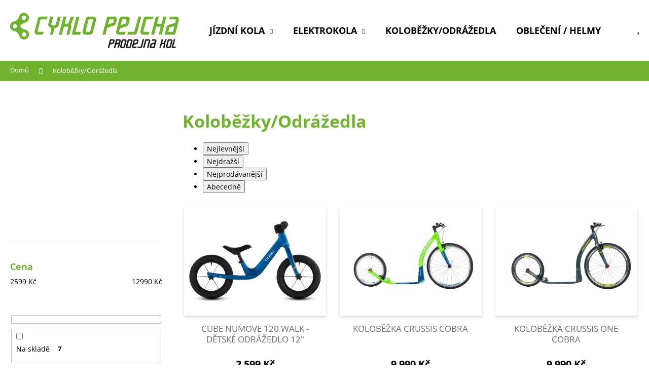

--- FILE ---
content_type: text/html; charset=utf-8
request_url: https://www.cyklopejcha.cz/kolobezky-odrazedla/
body_size: 16673
content:
<!doctype html><html lang="cs" dir="ltr" class="header-background-dark external-fonts-loaded"><head><meta charset="utf-8" /><meta name="viewport" content="width=device-width,initial-scale=1" /><title>Koloběžky/Odrážedla - Cyklo Pejcha</title><link rel="preconnect" href="https://cdn.myshoptet.com" /><link rel="dns-prefetch" href="https://cdn.myshoptet.com" /><link rel="preload" href="https://cdn.myshoptet.com/prj/dist/master/cms/libs/jquery/jquery-1.11.3.min.js" as="script" /><link href="https://cdn.myshoptet.com/prj/dist/master/cms/templates/frontend_templates/shared/css/font-face/open-sans.css" rel="stylesheet"><link href="https://cdn.myshoptet.com/prj/dist/master/shop/dist/font-shoptet-12.css.d637f40c301981789c16.css" rel="stylesheet"><script>
dataLayer = [];
dataLayer.push({'shoptet' : {
    "pageId": 714,
    "pageType": "category",
    "currency": "CZK",
    "currencyInfo": {
        "decimalSeparator": ",",
        "exchangeRate": 1,
        "priceDecimalPlaces": 2,
        "symbol": "K\u010d",
        "symbolLeft": 0,
        "thousandSeparator": " "
    },
    "language": "cs",
    "projectId": 472180,
    "category": {
        "guid": "83accb5a-2cf6-11ec-8496-b8ca3a6063f8",
        "path": "Kolob\u011b\u017eky\/Odr\u00e1\u017eedla",
        "parentCategoryGuid": null
    },
    "cartInfo": {
        "id": null,
        "freeShipping": false,
        "freeShippingFrom": 0,
        "leftToFreeGift": {
            "formattedPrice": "0 K\u010d",
            "priceLeft": 0
        },
        "freeGift": false,
        "leftToFreeShipping": {
            "priceLeft": 0,
            "dependOnRegion": 0,
            "formattedPrice": "0 K\u010d"
        },
        "discountCoupon": [],
        "getNoBillingShippingPrice": {
            "withoutVat": 0,
            "vat": 0,
            "withVat": 0
        },
        "cartItems": [],
        "taxMode": "ORDINARY"
    },
    "cart": [],
    "customer": {
        "priceRatio": 1,
        "priceListId": 1,
        "groupId": null,
        "registered": false,
        "mainAccount": false
    }
}});
</script>
<meta property="og:type" content="website"><meta property="og:site_name" content="cyklopejcha.cz"><meta property="og:url" content="https://www.cyklopejcha.cz/kolobezky-odrazedla/"><meta property="og:title" content="Koloběžky/Odrážedla - Cyklo Pejcha"><meta name="author" content="Cyklo Pejcha"><meta name="web_author" content="Shoptet.cz"><meta name="dcterms.rightsHolder" content="www.cyklopejcha.cz"><meta name="robots" content="index,follow"><meta property="og:image" content="https://cdn.myshoptet.com/usr/www.cyklopejcha.cz/user/front_images/ogImage/hp.png?t=1769377831"><meta property="og:description" content="Objevte naši širokou nabídku koloběžek a odrážedel pro děti i dospělé. Vyberte si z různých modelů a barev, které splní vaše požadavky na kvalitu a zábavu. Rychlé dodání a skvělé ceny."><meta name="description" content="Objevte naši širokou nabídku koloběžek a odrážedel pro děti i dospělé. Vyberte si z různých modelů a barev, které splní vaše požadavky na kvalitu a zábavu. Rychlé dodání a skvělé ceny."><style>:root {--color-primary: #70b32f;--color-primary-h: 90;--color-primary-s: 58%;--color-primary-l: 44%;--color-primary-hover: #578b24;--color-primary-hover-h: 90;--color-primary-hover-s: 59%;--color-primary-hover-l: 34%;--color-secondary: #70b32f;--color-secondary-h: 90;--color-secondary-s: 58%;--color-secondary-l: 44%;--color-secondary-hover: #578b24;--color-secondary-hover-h: 90;--color-secondary-hover-s: 59%;--color-secondary-hover-l: 34%;--color-tertiary: #E9E9E9;--color-tertiary-h: 0;--color-tertiary-s: 0%;--color-tertiary-l: 91%;--color-tertiary-hover: #70b32f;--color-tertiary-hover-h: 90;--color-tertiary-hover-s: 58%;--color-tertiary-hover-l: 44%;--color-header-background: #70b32f;--template-font: "Open Sans";--template-headings-font: "Open Sans";--header-background-url: none;--cookies-notice-background: #1A1937;--cookies-notice-color: #F8FAFB;--cookies-notice-button-hover: #f5f5f5;--cookies-notice-link-hover: #27263f;--templates-update-management-preview-mode-content: "Náhled aktualizací šablony je aktivní pro váš prohlížeč."}</style>
    
    <link href="https://cdn.myshoptet.com/prj/dist/master/shop/dist/main-12.less.a712b24f4ee06168baf8.css" rel="stylesheet" />
        
    <script>var shoptet = shoptet || {};</script>
    <script src="https://cdn.myshoptet.com/prj/dist/master/shop/dist/main-3g-header.js.05f199e7fd2450312de2.js"></script>
<!-- User include --><!-- project html code header -->
<link rel="stylesheet" href="/user/documents/design/style.css?v=2.0.1" media="all">


<!-- /User include --><link rel="shortcut icon" href="/favicon.png" type="image/x-icon" /><link rel="canonical" href="https://www.cyklopejcha.cz/kolobezky-odrazedla/" />    <!-- Global site tag (gtag.js) - Google Analytics -->
    <script async src="https://www.googletagmanager.com/gtag/js?id=UA-215312360-1"></script>
    <script>
        
        window.dataLayer = window.dataLayer || [];
        function gtag(){dataLayer.push(arguments);}
        

        
        gtag('js', new Date());

                gtag('config', 'UA-215312360-1', { 'groups': "UA" });
        
        
                gtag('config', 'AW-10825905263');
        
        
        
        
        
        
        
        
        
        
        
        
        
        
        
        
        
        
        document.addEventListener('DOMContentLoaded', function() {
            if (typeof shoptet.tracking !== 'undefined') {
                for (var id in shoptet.tracking.bannersList) {
                    gtag('event', 'view_promotion', {
                        "send_to": "UA",
                        "promotions": [
                            {
                                "id": shoptet.tracking.bannersList[id].id,
                                "name": shoptet.tracking.bannersList[id].name,
                                "position": shoptet.tracking.bannersList[id].position
                            }
                        ]
                    });
                }
            }

            shoptet.consent.onAccept(function(agreements) {
                if (agreements.length !== 0) {
                    console.debug('gtag consent accept');
                    var gtagConsentPayload =  {
                        'ad_storage': agreements.includes(shoptet.config.cookiesConsentOptPersonalisation)
                            ? 'granted' : 'denied',
                        'analytics_storage': agreements.includes(shoptet.config.cookiesConsentOptAnalytics)
                            ? 'granted' : 'denied',
                                                                                                'ad_user_data': agreements.includes(shoptet.config.cookiesConsentOptPersonalisation)
                            ? 'granted' : 'denied',
                        'ad_personalization': agreements.includes(shoptet.config.cookiesConsentOptPersonalisation)
                            ? 'granted' : 'denied',
                        };
                    console.debug('update consent data', gtagConsentPayload);
                    gtag('consent', 'update', gtagConsentPayload);
                    dataLayer.push(
                        { 'event': 'update_consent' }
                    );
                }
            });
        });
    </script>
</head><body class="desktop id-714 in-kolobezky-odrazedla template-12 type-category multiple-columns-body columns-mobile-2 columns-3 ums_forms_redesign--off ums_a11y_category_page--on ums_discussion_rating_forms--off ums_flags_display_unification--on ums_a11y_login--on mobile-header-version-0"><noscript>
    <style>
        #header {
            padding-top: 0;
            position: relative !important;
            top: 0;
        }
        .header-navigation {
            position: relative !important;
        }
        .overall-wrapper {
            margin: 0 !important;
        }
        body:not(.ready) {
            visibility: visible !important;
        }
    </style>
    <div class="no-javascript">
        <div class="no-javascript__title">Musíte změnit nastavení vašeho prohlížeče</div>
        <div class="no-javascript__text">Podívejte se na: <a href="https://www.google.com/support/bin/answer.py?answer=23852">Jak povolit JavaScript ve vašem prohlížeči</a>.</div>
        <div class="no-javascript__text">Pokud používáte software na blokování reklam, může být nutné povolit JavaScript z této stránky.</div>
        <div class="no-javascript__text">Děkujeme.</div>
    </div>
</noscript>

        <div id="fb-root"></div>
        <script>
            window.fbAsyncInit = function() {
                FB.init({
                    autoLogAppEvents : true,
                    xfbml            : true,
                    version          : 'v24.0'
                });
            };
        </script>
        <script async defer crossorigin="anonymous" src="https://connect.facebook.net/cs_CZ/sdk.js#xfbml=1&version=v24.0"></script><a href="#content" class="skip-link sr-only">Přejít na obsah</a><div class="overall-wrapper">
    <div class="user-action">
                        <dialog id="login" class="dialog dialog--modal dialog--fullscreen js-dialog--modal" aria-labelledby="loginHeading">
        <div class="dialog__close dialog__close--arrow">
                        <button type="button" class="btn toggle-window-arr" data-dialog-close data-testid="backToShop">Zpět <span>do obchodu</span></button>
            </div>
        <div class="dialog__wrapper">
            <div class="dialog__content dialog__content--form">
                <div class="dialog__header">
                    <h2 id="loginHeading" class="dialog__heading dialog__heading--login">Přihlášení k vašemu účtu</h2>
                </div>
                <div id="customerLogin" class="dialog__body">
                    <form action="/action/Customer/Login/" method="post" id="formLoginIncluded" class="csrf-enabled formLogin" data-testid="formLogin"><input type="hidden" name="referer" value="" /><div class="form-group"><div class="input-wrapper email js-validated-element-wrapper no-label"><input type="email" name="email" class="form-control" autofocus placeholder="E-mailová adresa (např. jan@novak.cz)" data-testid="inputEmail" autocomplete="email" required /></div></div><div class="form-group"><div class="input-wrapper password js-validated-element-wrapper no-label"><input type="password" name="password" class="form-control" placeholder="Heslo" data-testid="inputPassword" autocomplete="current-password" required /><span class="no-display">Nemůžete vyplnit toto pole</span><input type="text" name="surname" value="" class="no-display" /></div></div><div class="form-group"><div class="login-wrapper"><button type="submit" class="btn btn-secondary btn-text btn-login" data-testid="buttonSubmit">Přihlásit se</button><div class="password-helper"><a href="/registrace/" data-testid="signup" rel="nofollow">Nová registrace</a><a href="/klient/zapomenute-heslo/" rel="nofollow">Zapomenuté heslo</a></div></div></div></form>
                </div>
            </div>
        </div>
    </dialog>
            </div>
<header id="header"><div class="container navigation-wrapper"><div class="site-name"><a href="/" data-testid="linkWebsiteLogo"><img src="https://cdn.myshoptet.com/usr/www.cyklopejcha.cz/user/logos/logo.svg" alt="Cyklo Pejcha" fetchpriority="low" /></a></div><nav id="navigation" aria-label="Hlavní menu" data-collapsible="true"><div class="navigation-in menu"><ul class="menu-level-1" role="menubar" data-testid="headerMenuItems"><li class="menu-item-708 ext" role="none"><a href="/jizdni-kola/" data-testid="headerMenuItem" role="menuitem" aria-haspopup="true" aria-expanded="false"><b>Jízdní kola</b><span class="submenu-arrow"></span></a><ul class="menu-level-2" aria-label="Jízdní kola" tabindex="-1" role="menu"><li class="menu-item-750" role="none"><a href="/cross-treking/" data-testid="headerMenuItem" role="menuitem"><span>Cross / Treking / City</span></a>
                        </li><li class="menu-item-726" role="none"><a href="/horska-kola/" data-testid="headerMenuItem" role="menuitem"><span>Horská kola</span></a>
                        </li><li class="menu-item-753" role="none"><a href="/silnicni-gravel-tt/" data-testid="headerMenuItem" role="menuitem"><span>Silniční / Gravel / TT</span></a>
                        </li><li class="menu-item-756" role="none"><a href="/detska-kola-a-bmx/" data-image="https://cdn.myshoptet.com/usr/www.cyklopejcha.cz/user/categories/thumb/numove_200_disc.jpg" data-testid="headerMenuItem" role="menuitem"><span>Dětská kola</span></a>
                        </li></ul></li>
<li class="menu-item-711 ext" role="none"><a href="/elektrokola/" data-testid="headerMenuItem" role="menuitem" aria-haspopup="true" aria-expanded="false"><b>Elektrokola</b><span class="submenu-arrow"></span></a><ul class="menu-level-2" aria-label="Elektrokola" tabindex="-1" role="menu"><li class="menu-item-744" role="none"><a href="/horska/" data-testid="headerMenuItem" role="menuitem"><span>Horská</span></a>
                        </li><li class="menu-item-738" role="none"><a href="/mestska/" data-testid="headerMenuItem" role="menuitem"><span>Městská</span></a>
                        </li><li class="menu-item-741" role="none"><a href="/krosova-treking/" data-testid="headerMenuItem" role="menuitem"><span>Cross / Treking</span></a>
                        </li></ul></li>
<li class="menu-item-714" role="none"><a href="/kolobezky-odrazedla/" class="active" data-testid="headerMenuItem" role="menuitem" aria-expanded="false"><b>Koloběžky/Odrážedla</b></a></li>
<li class="menu-item-717 ext" role="none"><a href="/obleceni-helmy/" data-testid="headerMenuItem" role="menuitem" aria-haspopup="true" aria-expanded="false"><b>Oblečení / Helmy</b><span class="submenu-arrow"></span></a><ul class="menu-level-2" aria-label="Oblečení / Helmy" tabindex="-1" role="menu"><li class="menu-item-816" role="none"><a href="/helmy/" data-image="https://cdn.myshoptet.com/usr/www.cyklopejcha.cz/user/categories/thumb/bhe10n.jpg" data-testid="headerMenuItem" role="menuitem"><span>Helmy</span></a>
                        </li><li class="menu-item-813" role="none"><a href="/tretry/" data-image="https://cdn.myshoptet.com/usr/www.cyklopejcha.cz/user/categories/thumb/f65blackred.jpg" data-testid="headerMenuItem" role="menuitem"><span>Tretry</span></a>
                        </li><li class="menu-item-819" role="none"><a href="/bryle/" data-image="https://cdn.myshoptet.com/usr/www.cyklopejcha.cz/user/categories/thumb/bsg4703.jpg" data-testid="headerMenuItem" role="menuitem"><span>Brýle</span></a>
                        </li><li class="menu-item-822" role="none"><a href="/batohy/" data-image="https://cdn.myshoptet.com/usr/www.cyklopejcha.cz/user/categories/thumb/bsb121g.jpg" data-testid="headerMenuItem" role="menuitem"><span>Batohy</span></a>
                        </li><li class="menu-item-825" role="none"><a href="/panska-kolekce/" data-testid="headerMenuItem" role="menuitem"><span>Pánská kolekce</span></a>
                        </li><li class="menu-item-828" role="none"><a href="/damska-kolekce/" data-testid="headerMenuItem" role="menuitem"><span>Dámská kolekce</span></a>
                        </li><li class="menu-item-831" role="none"><a href="/detska-kolekce/" data-testid="headerMenuItem" role="menuitem"><span>Dětská kolekce</span></a>
                        </li></ul></li>
<li class="menu-item-720 ext" role="none"><a href="/doplnky-komponenty/" data-testid="headerMenuItem" role="menuitem" aria-haspopup="true" aria-expanded="false"><b>Doplňky / Komponenty</b><span class="submenu-arrow"></span></a><ul class="menu-level-2" aria-label="Doplňky / Komponenty" tabindex="-1" role="menu"><li class="menu-item-774" role="none"><a href="/doplnky-ke-kolum/" data-testid="headerMenuItem" role="menuitem"><span>Doplňky ke kolům</span></a>
                        </li><li class="menu-item-870" role="none"><a href="/komponenty/" data-testid="headerMenuItem" role="menuitem"><span>Komponenty</span></a>
                        </li></ul></li>
<li class="menu-item-723 ext" role="none"><a href="/servis/" data-testid="headerMenuItem" role="menuitem" aria-haspopup="true" aria-expanded="false"><b>Servis</b><span class="submenu-arrow"></span></a><ul class="menu-level-2" aria-label="Servis" tabindex="-1" role="menu"><li class="menu-item-960" role="none"><a href="/servis-jizdnich-kol-a-elektrokol/" data-image="https://cdn.myshoptet.com/usr/www.cyklopejcha.cz/user/categories/thumb/downloaded_file.png" data-testid="headerMenuItem" role="menuitem"><span>Cyklo servis</span></a>
                        </li><li class="menu-item-963" role="none"><a href="/servis-lyzi/" data-image="https://cdn.myshoptet.com/usr/www.cyklopejcha.cz/user/categories/thumb/downloaded_file_(1).png" data-testid="headerMenuItem" role="menuitem"><span>Servis lyží</span></a>
                        </li></ul></li>
<li class="menu-item-747" role="none"><a href="/pujcovna/" data-testid="headerMenuItem" role="menuitem" aria-expanded="false"><b>Půjčovna</b></a></li>
</ul></div><span class="navigation-close"></span></nav><div class="menu-helper" data-testid="hamburgerMenu"><span>Více</span></div>

    <div class="navigation-buttons">
                <a href="#" class="toggle-window" data-target="search" data-testid="linkSearchIcon"><span class="sr-only">Hledat</span></a>
                    
        <button class="top-nav-button top-nav-button-login" type="button" data-dialog-id="login" aria-haspopup="dialog" aria-controls="login" data-testid="signin">
            <span class="sr-only">Přihlášení</span>
        </button>
                    <a href="/kosik/" class="toggle-window cart-count" data-target="cart" data-testid="headerCart" rel="nofollow" aria-haspopup="dialog" aria-expanded="false" aria-controls="cart-widget"><span class="sr-only">Nákupní košík</span></a>
        <a href="#" class="toggle-window" data-target="navigation" data-testid="hamburgerMenu"><span class="sr-only">Menu</span></a>
    </div>

</div></header><!-- / header -->


<div id="content-wrapper" class="container content-wrapper">
    
                                <div class="breadcrumbs" itemscope itemtype="https://schema.org/BreadcrumbList">
                                                                            <span id="navigation-first" data-basetitle="Cyklo Pejcha" itemprop="itemListElement" itemscope itemtype="https://schema.org/ListItem">
                <a href="/" itemprop="item" ><span itemprop="name">Domů</span></a>
                <span class="navigation-bullet">/</span>
                <meta itemprop="position" content="1" />
            </span>
                                            <span id="navigation-1" itemprop="itemListElement" itemscope itemtype="https://schema.org/ListItem" data-testid="breadcrumbsLastLevel">
                <meta itemprop="item" content="https://www.cyklopejcha.cz/kolobezky-odrazedla/" />
                <meta itemprop="position" content="2" />
                <span itemprop="name" data-title="Koloběžky/Odrážedla">Koloběžky/Odrážedla</span>
            </span>
            </div>
            
    <div class="content-wrapper-in">
                                                <aside class="sidebar sidebar-left"  data-testid="sidebarMenu">
                                                                                                <div class="sidebar-inner">
                                                                                                        <div class="box box-bg-variant box-categories">    <div class="skip-link__wrapper">
        <span id="categories-start" class="skip-link__target js-skip-link__target sr-only" tabindex="-1">&nbsp;</span>
        <a href="#categories-end" class="skip-link skip-link--start sr-only js-skip-link--start">Přeskočit kategorie</a>
    </div>

<h4>Kategorie</h4>


<div id="categories"><div class="categories cat-01 expandable external" id="cat-708"><div class="topic"><a href="/jizdni-kola/">Jízdní kola<span class="cat-trigger">&nbsp;</span></a></div>

    </div><div class="categories cat-02 expandable external" id="cat-711"><div class="topic"><a href="/elektrokola/">Elektrokola<span class="cat-trigger">&nbsp;</span></a></div>

    </div><div class="categories cat-01 active expanded" id="cat-714"><div class="topic active"><a href="/kolobezky-odrazedla/">Koloběžky/Odrážedla<span class="cat-trigger">&nbsp;</span></a></div></div><div class="categories cat-02 expandable external" id="cat-717"><div class="topic"><a href="/obleceni-helmy/">Oblečení / Helmy<span class="cat-trigger">&nbsp;</span></a></div>

    </div><div class="categories cat-01 expandable external" id="cat-720"><div class="topic"><a href="/doplnky-komponenty/">Doplňky / Komponenty<span class="cat-trigger">&nbsp;</span></a></div>

    </div><div class="categories cat-02 expandable external" id="cat-723"><div class="topic"><a href="/servis/">Servis<span class="cat-trigger">&nbsp;</span></a></div>

    </div><div class="categories cat-01 external" id="cat-747"><div class="topic"><a href="/pujcovna/">Půjčovna<span class="cat-trigger">&nbsp;</span></a></div></div></div>

    <div class="skip-link__wrapper">
        <a href="#categories-start" class="skip-link skip-link--end sr-only js-skip-link--end" tabindex="-1" hidden>Přeskočit kategorie</a>
        <span id="categories-end" class="skip-link__target js-skip-link__target sr-only" tabindex="-1">&nbsp;</span>
    </div>
</div>
                                                                                                            <div class="box box-bg-default box-sm box-filters"><div id="filters-default-position" data-filters-default-position="left"></div><div class="filters-wrapper"><div id="filters" class="filters visible"><div class="slider-wrapper"><h4><span>Cena</span></h4><div class="slider-header"><span class="from"><span id="min">2599</span> Kč</span><span class="to"><span id="max">12990</span> Kč</span></div><div class="slider-content"><div id="slider" class="param-price-filter"></div></div><span id="currencyExchangeRate" class="no-display">1</span><span id="categoryMinValue" class="no-display">2599</span><span id="categoryMaxValue" class="no-display">12990</span></div><form action="/action/ProductsListing/setPriceFilter/" method="post" id="price-filter-form"><fieldset id="price-filter"><input type="hidden" value="2599" name="priceMin" id="price-value-min" /><input type="hidden" value="12990" name="priceMax" id="price-value-max" /><input type="hidden" name="referer" value="/kolobezky-odrazedla/" /></fieldset></form><div class="filter-sections"><div class="filter-section filter-section-boolean"><div class="param-filter-top"><form action="/action/ProductsListing/setStockFilter/" method="post"><fieldset><div><input type="checkbox" value="1" name="stock" id="stock" data-url="https://www.cyklopejcha.cz/kolobezky-odrazedla/?stock=1" data-filter-id="1" data-filter-code="stock"  autocomplete="off" /><label for="stock" class="filter-label">Na skladě <span class="filter-count">7</span></label></div><input type="hidden" name="referer" value="/kolobezky-odrazedla/" /></fieldset></form></div></div><div id="category-filter-hover" class="visible"><div id="manufacturer-filter" class="filter-section filter-section-manufacturer"><h4><span>Značky</span></h4><form action="/action/productsListing/setManufacturerFilter/" method="post"><fieldset><div><input data-url="https://www.cyklopejcha.cz/kolobezky-odrazedla:crussis/" data-filter-id="crussis" data-filter-code="manufacturerId" type="checkbox" name="manufacturerId[]" id="manufacturerId[]crussis" value="crussis" autocomplete="off" /><label for="manufacturerId[]crussis" class="filter-label">Crussis&nbsp;<span class="filter-count">6</span></label></div><div><input data-url="https://www.cyklopejcha.cz/kolobezky-odrazedla:cube/" data-filter-id="cube" data-filter-code="manufacturerId" type="checkbox" name="manufacturerId[]" id="manufacturerId[]cube" value="cube" autocomplete="off" /><label for="manufacturerId[]cube" class="filter-label">CUBE&nbsp;<span class="filter-count">1</span></label></div><input type="hidden" name="referer" value="/kolobezky-odrazedla/" /></fieldset></form></div><div class="filter-section filter-section-count"><div class="filter-total-count">        Položek k zobrazení: <strong>7</strong>
    </div>
</div>

</div></div></div></div></div>
                                                                    </div>
                                                            </aside>
                            <main id="content" class="content narrow">
                            <div class="category-top">
            <h1 class="category-title" data-testid="titleCategory">Koloběžky/Odrážedla</h1>
                    </div>
<div class="category-content-wrapper">
                                        <div id="category-header" class="category-header">
    <div class="listSorting js-listSorting">
        <h2 class="sr-only" id="listSortingHeading">Řazení produktů</h2>
        <ul class="listSorting__controls" aria-labelledby="listSortingHeading">
                                            <li>
                    <button
                        type="button"
                        id="listSortingControl-price"
                        class="listSorting__control listSorting__control--current"
                        data-sort="price"
                        data-url="https://www.cyklopejcha.cz/kolobezky-odrazedla/?order=price"
                        aria-label="Nejlevnější - Aktuálně nastavené řazení" aria-disabled="true">
                        Nejlevnější
                    </button>
                </li>
                                            <li>
                    <button
                        type="button"
                        id="listSortingControl--price"
                        class="listSorting__control"
                        data-sort="-price"
                        data-url="https://www.cyklopejcha.cz/kolobezky-odrazedla/?order=-price"
                        >
                        Nejdražší
                    </button>
                </li>
                                            <li>
                    <button
                        type="button"
                        id="listSortingControl-bestseller"
                        class="listSorting__control"
                        data-sort="bestseller"
                        data-url="https://www.cyklopejcha.cz/kolobezky-odrazedla/?order=bestseller"
                        >
                        Nejprodávanější
                    </button>
                </li>
                                            <li>
                    <button
                        type="button"
                        id="listSortingControl-name"
                        class="listSorting__control"
                        data-sort="name"
                        data-url="https://www.cyklopejcha.cz/kolobezky-odrazedla/?order=name"
                        >
                        Abecedně
                    </button>
                </li>
                    </ul>
    </div>

    </div>
                            <div id="filters-wrapper"></div>
        
        <h2 id="productsListHeading" class="sr-only" tabindex="-1">Výpis produktů</h2>

        <div id="products" class="products products-page products-block" data-testid="productCards">
                            
        
                                                                        <div class="product">
    <div class="p" data-micro="product" data-micro-product-id="2022" data-micro-identifier="420ed9ba-c0a9-11f0-ac8f-c6fac013a242" data-testid="productItem">
                    <a href="/cube-numove-120-walk-detske-odrazedlo-12-/" class="image">
                <img src="https://cdn.myshoptet.com/usr/www.cyklopejcha.cz/user/shop/detail/2022_numove-120-walk-blue.jpg?69160110
" alt="Numove 120 walk blue" data-micro-image="https://cdn.myshoptet.com/usr/www.cyklopejcha.cz/user/shop/big/2022_numove-120-walk-blue.jpg?69160110" width="423" height="318"  fetchpriority="high" />
                                    <meta id="ogImage" property="og:image" content="https://cdn.myshoptet.com/usr/www.cyklopejcha.cz/user/shop/big/2022_numove-120-walk-blue.jpg?69160110" />
                                                                                                                                    
    

    


            </a>
        
        <div class="p-in">

            <div class="p-in-in">
                <a href="/cube-numove-120-walk-detske-odrazedlo-12-/" class="name" data-micro="url">
                    <span data-micro="name" data-testid="productCardName">
                          CUBE Numove 120 Walk - dětské odrážedlo 12&quot;                    </span>
                </a>
                
    
                            </div>

            <div class="p-bottom single-button">
                
                <div data-micro="offer"
    data-micro-price="2599.00"
    data-micro-price-currency="CZK"
>
                    <div class="prices">
                                                                                
                        
                        
                        
            <div class="price price-final" data-testid="productCardPrice">
        <strong>
                                        2 599 Kč
                    </strong>
            

        
    </div>


                        

                    </div>

                    

                                            <div class="p-tools">
                                                                                    
    
                                                                                            <a href="/cube-numove-120-walk-detske-odrazedlo-12-/" class="btn btn-primary" aria-hidden="true" tabindex="-1">Detail</a>
                                                    </div>
                    
                                                                                            <p class="p-desc" data-micro="description" data-testid="productCardShortDescr">
                                Lehké a stabilní odrážedlo s 12" nafukovacími koly pro děti cca 2–4 roky (85–100 cm). Nízký nástup, snadno nastavitelná výška sedla a bezpečné gripy pro již první kilometry bez...
                            </p>
                                                            

                </div>

            </div>

        </div>

        
        <div class="widget-parameter-wrapper" data-parameter-name="Barva" data-parameter-id="4" data-parameter-single="true">
        <ul class="widget-parameter-list">
                            <li class="widget-parameter-value">
                    <a href="/cube-numove-120-walk-detske-odrazedlo-12-/?parameterValueId=2" data-value-id="2" title="Barva: Modrá">Modrá</a>
                </li>
                            <li class="widget-parameter-value">
                    <a href="/cube-numove-120-walk-detske-odrazedlo-12-/?parameterValueId=3" data-value-id="3" title="Barva: Zelená">Zelená</a>
                </li>
                            <li class="widget-parameter-value">
                    <a href="/cube-numove-120-walk-detske-odrazedlo-12-/?parameterValueId=587" data-value-id="587" title="Barva: Růžová">Růžová</a>
                </li>
                    </ul>
        <div class="widget-parameter-more">
            <span>+ další</span>
        </div>
    </div>


                    <span class="no-display" data-micro="sku">2022/MOD</span>
    
    </div>
</div>
                                                    <div class="product">
    <div class="p" data-micro="product" data-micro-product-id="96" data-micro-identifier="2bc23e1e-462c-11ec-8e2a-ecf4bbdf609a" data-testid="productItem">
                    <a href="/kolobezka-crussis-cobra/" class="image">
                <img src="https://cdn.myshoptet.com/usr/www.cyklopejcha.cz/user/shop/detail/96-1_cobra-4-2.jpg?619cdfe4
" alt="Cobra 4.2" data-micro-image="https://cdn.myshoptet.com/usr/www.cyklopejcha.cz/user/shop/big/96-1_cobra-4-2.jpg?619cdfe4" width="423" height="318"  fetchpriority="low" />
                                                                                                                                    
    

    


            </a>
        
        <div class="p-in">

            <div class="p-in-in">
                <a href="/kolobezka-crussis-cobra/" class="name" data-micro="url">
                    <span data-micro="name" data-testid="productCardName">
                          Koloběžka Crussis Cobra                    </span>
                </a>
                
    
                            </div>

            <div class="p-bottom single-button">
                
                <div data-micro="offer"
    data-micro-price="9990.00"
    data-micro-price-currency="CZK"
>
                    <div class="prices">
                                                                                
                        
                        
                        
            <div class="price price-final" data-testid="productCardPrice">
        <strong>
                                        9 990 Kč
                    </strong>
            

        
    </div>


                        

                    </div>

                    

                                            <div class="p-tools">
                                                                                    
    
                                                                                            <a href="/kolobezka-crussis-cobra/" class="btn btn-primary" aria-hidden="true" tabindex="-1">Detail</a>
                                                    </div>
                    
                                                                                            <p class="p-desc" data-micro="description" data-testid="productCardShortDescr">
                                Crussis Cobra je sportovní koloběžka pro dospělé, která nabízí rychlou a stabilní jízdu na cyklostezkách i silnici. Lehký rám, stavitelný nášlap a velká kola z ní dělají ideální...
                            </p>
                                                            

                </div>

            </div>

        </div>

        
        <div class="widget-parameter-wrapper" data-parameter-name="Barva" data-parameter-id="4" data-parameter-single="true">
        <ul class="widget-parameter-list">
                            <li class="widget-parameter-value">
                    <a href="/kolobezka-crussis-cobra/?parameterValueId=81" data-value-id="81" title="Barva: Bílo růžová">Bílo růžová</a>
                </li>
                            <li class="widget-parameter-value">
                    <a href="/kolobezka-crussis-cobra/?parameterValueId=84" data-value-id="84" title="Barva: Modro zelená">Modro zelená</a>
                </li>
                            <li class="widget-parameter-value">
                    <a href="/kolobezka-crussis-cobra/?parameterValueId=87" data-value-id="87" title="Barva: Černo žlutá">Černo žlutá</a>
                </li>
                            <li class="widget-parameter-value">
                    <a href="/kolobezka-crussis-cobra/?parameterValueId=90" data-value-id="90" title="Barva: Černo oranžová">Černo oranžová</a>
                </li>
                            <li class="widget-parameter-value">
                    <a href="/kolobezka-crussis-cobra/?parameterValueId=93" data-value-id="93" title="Barva: Bílo modro červená">Bílo modro červená</a>
                </li>
                            <li class="widget-parameter-value">
                    <a href="/kolobezka-crussis-cobra/?parameterValueId=533" data-value-id="533" title="Barva: Černo Bílá">Černo Bílá</a>
                </li>
                    </ul>
        <div class="widget-parameter-more">
            <span>+ další</span>
        </div>
    </div>


                    <span class="no-display" data-micro="sku">96/BIL</span>
    
    </div>
</div>
                                                    <div class="product">
    <div class="p" data-micro="product" data-micro-product-id="168" data-micro-identifier="34f9d17a-5457-11ec-8086-ecf4bbdf609a" data-testid="productItem">
                    <a href="/kolobezka-crussis-one-cobra/" class="image">
                <img src="https://cdn.myshoptet.com/usr/www.cyklopejcha.cz/user/shop/detail/168_one-cobra-grey.jpg?61aa4a09
" alt="ONE cobra grey" data-shp-lazy="true" data-micro-image="https://cdn.myshoptet.com/usr/www.cyklopejcha.cz/user/shop/big/168_one-cobra-grey.jpg?61aa4a09" width="423" height="318"  fetchpriority="low" />
                                                                                                                                    
    

    


            </a>
        
        <div class="p-in">

            <div class="p-in-in">
                <a href="/kolobezka-crussis-one-cobra/" class="name" data-micro="url">
                    <span data-micro="name" data-testid="productCardName">
                          Koloběžka Crussis ONE Cobra                    </span>
                </a>
                
    
                            </div>

            <div class="p-bottom single-button">
                
                <div data-micro="offer"
    data-micro-price="9990.00"
    data-micro-price-currency="CZK"
>
                    <div class="prices">
                                                                                
                        
                        
                        
            <div class="price price-final" data-testid="productCardPrice">
        <strong>
                                        9 990 Kč
                    </strong>
            

        
    </div>


                        

                    </div>

                    

                                            <div class="p-tools">
                                                                                    
    
                                                                                            <a href="/kolobezka-crussis-one-cobra/" class="btn btn-primary" aria-hidden="true" tabindex="-1">Detail</a>
                                                    </div>
                    
                                                                                            <p class="p-desc" data-micro="description" data-testid="productCardShortDescr">
                                Nový&nbsp;hliníkový rám&nbsp;koloběžky&nbsp;Cobra&nbsp;se specifickou a inovativní konstrukcí byl vyvinut s nejvyšším důrazem na funkčnost koloběžky.
Kónický tvar hlavové...
                            </p>
                                                            

                </div>

            </div>

        </div>

        
        <div class="widget-parameter-wrapper" data-parameter-name="Barva" data-parameter-id="4" data-parameter-single="true">
        <ul class="widget-parameter-list">
                            <li class="widget-parameter-value">
                    <a href="/kolobezka-crussis-one-cobra/?parameterValueId=1" data-value-id="1" title="Barva: Bílá">Bílá</a>
                </li>
                            <li class="widget-parameter-value">
                    <a href="/kolobezka-crussis-one-cobra/?parameterValueId=2" data-value-id="2" title="Barva: Modrá">Modrá</a>
                </li>
                            <li class="widget-parameter-value">
                    <a href="/kolobezka-crussis-one-cobra/?parameterValueId=3" data-value-id="3" title="Barva: Zelená">Zelená</a>
                </li>
                            <li class="widget-parameter-value">
                    <a href="/kolobezka-crussis-one-cobra/?parameterValueId=72" data-value-id="72" title="Barva: Černá">Černá</a>
                </li>
                            <li class="widget-parameter-value">
                    <a href="/kolobezka-crussis-one-cobra/?parameterValueId=530" data-value-id="530" title="Barva: Zlatá">Zlatá</a>
                </li>
                            <li class="widget-parameter-value">
                    <a href="/kolobezka-crussis-one-cobra/?parameterValueId=732" data-value-id="732" title="Barva: Fluo Red">Fluo Red</a>
                </li>
                            <li class="widget-parameter-value">
                    <a href="/kolobezka-crussis-one-cobra/?parameterValueId=735" data-value-id="735" title="Barva: Red Berry">Red Berry</a>
                </li>
                    </ul>
        <div class="widget-parameter-more">
            <span>+ další</span>
        </div>
    </div>


                    <span class="no-display" data-micro="sku">168/BIL</span>
    
    </div>
</div>
                                                    <div class="product">
    <div class="p" data-micro="product" data-micro-product-id="1194" data-micro-identifier="a4939aaa-42fb-11ed-ae09-bc97e1a7448e" data-testid="productItem">
                    <a href="/kolobezka-crussis-one-road-4-2/" class="image">
                <img src="data:image/svg+xml,%3Csvg%20width%3D%22423%22%20height%3D%22318%22%20xmlns%3D%22http%3A%2F%2Fwww.w3.org%2F2000%2Fsvg%22%3E%3C%2Fsvg%3E" alt="Koloběžka Crussis ONE Road 4.2" data-micro-image="https://cdn.myshoptet.com/usr/www.cyklopejcha.cz/user/shop/big/1194-2_kolobezka-crussis-one-road-4-2.jpg?633aaa79" width="423" height="318"  data-src="https://cdn.myshoptet.com/usr/www.cyklopejcha.cz/user/shop/detail/1194-2_kolobezka-crussis-one-road-4-2.jpg?633aaa79
" fetchpriority="low" />
                                                                                                                                    
    

    


            </a>
        
        <div class="p-in">

            <div class="p-in-in">
                <a href="/kolobezka-crussis-one-road-4-2/" class="name" data-micro="url">
                    <span data-micro="name" data-testid="productCardName">
                          Koloběžka Crussis ONE Road 4.2                    </span>
                </a>
                
    
                            </div>

            <div class="p-bottom single-button">
                
                <div data-micro="offer"
    data-micro-price="9990.00"
    data-micro-price-currency="CZK"
>
                    <div class="prices">
                                                                                
                        
                        
                        
            <div class="price price-final" data-testid="productCardPrice">
        <strong>
                                        9 990 Kč
                    </strong>
            

        
    </div>


                        

                    </div>

                    

                                            <div class="p-tools">
                                                                                    
    
                                                                                            <a href="/kolobezka-crussis-one-road-4-2/" class="btn btn-primary" aria-hidden="true" tabindex="-1">Detail</a>
                                                    </div>
                    
                                                                                            <p class="p-desc" data-micro="description" data-testid="productCardShortDescr">
                                Nová hliníková silniční koloběžka CRUSSIS ROAD s&nbsp;hmotností pouhých 7,40 kg je tady! Road je model koloběžek, který je vhodný nejen pro závodníky, ale pro všechny, kteří...
                            </p>
                                                            

                </div>

            </div>

        </div>

        
        <div class="widget-parameter-wrapper" data-parameter-name="Barva" data-parameter-id="4" data-parameter-single="true">
        <ul class="widget-parameter-list">
                            <li class="widget-parameter-value">
                    <a href="/kolobezka-crussis-one-road-4-2/?parameterValueId=2" data-value-id="2" title="Barva: Modrá">Modrá</a>
                </li>
                            <li class="widget-parameter-value">
                    <a href="/kolobezka-crussis-one-road-4-2/?parameterValueId=78" data-value-id="78" title="Barva: Červená">Červená</a>
                </li>
                    </ul>
        <div class="widget-parameter-more">
            <span>+ další</span>
        </div>
    </div>


                    <span class="no-display" data-micro="sku">1194/MOD</span>
    
    </div>
</div>
                                                    <div class="product">
    <div class="p" data-micro="product" data-micro-product-id="1188" data-micro-identifier="55891374-42f9-11ed-97e7-bc97e1a7448e" data-testid="productItem">
                    <a href="/kolobezka-crussis-road-4-2/" class="image">
                <img src="data:image/svg+xml,%3Csvg%20width%3D%22423%22%20height%3D%22318%22%20xmlns%3D%22http%3A%2F%2Fwww.w3.org%2F2000%2Fsvg%22%3E%3C%2Fsvg%3E" alt="road 4.2.2 seda.3367823785" data-micro-image="https://cdn.myshoptet.com/usr/www.cyklopejcha.cz/user/shop/big/1188_road-4-2-2-seda-3367823785.jpg?633aa4f0" width="423" height="318"  data-src="https://cdn.myshoptet.com/usr/www.cyklopejcha.cz/user/shop/detail/1188_road-4-2-2-seda-3367823785.jpg?633aa4f0
" fetchpriority="low" />
                                                                                                                                    
    

    


            </a>
        
        <div class="p-in">

            <div class="p-in-in">
                <a href="/kolobezka-crussis-road-4-2/" class="name" data-micro="url">
                    <span data-micro="name" data-testid="productCardName">
                          Koloběžka Crussis Road 4.2                    </span>
                </a>
                
    
                            </div>

            <div class="p-bottom single-button">
                
                <div data-micro="offer"
    data-micro-price="9990.00"
    data-micro-price-currency="CZK"
>
                    <div class="prices">
                                                                                
                        
                        
                        
            <div class="price price-final" data-testid="productCardPrice">
        <strong>
                                        9 990 Kč
                    </strong>
            

        
    </div>


                        

                    </div>

                    

                                            <div class="p-tools">
                                                                                    
    
                                                                                            <a href="/kolobezka-crussis-road-4-2/" class="btn btn-primary" aria-hidden="true" tabindex="-1">Detail</a>
                                                    </div>
                    
                                                                                            <p class="p-desc" data-micro="description" data-testid="productCardShortDescr">
                                Nová hliníková silniční koloběžka CRUSSIS ROAD s&nbsp;hmotností pouhých 7,40 kg je tady! Road je model koloběžek, který je vhodný nejen pro závodníky, ale pro všechny, kteří...
                            </p>
                                                            

                </div>

            </div>

        </div>

        
        <div class="widget-parameter-wrapper" data-parameter-name="Barva" data-parameter-id="4" data-parameter-single="true">
        <ul class="widget-parameter-list">
                            <li class="widget-parameter-value">
                    <a href="/kolobezka-crussis-road-4-2/?parameterValueId=78" data-value-id="78" title="Barva: Červená">Červená</a>
                </li>
                            <li class="widget-parameter-value">
                    <a href="/kolobezka-crussis-road-4-2/?parameterValueId=225" data-value-id="225" title="Barva: Žlutá">Žlutá</a>
                </li>
                    </ul>
        <div class="widget-parameter-more">
            <span>+ další</span>
        </div>
    </div>


                    <span class="no-display" data-micro="sku">1188/CER</span>
    
    </div>
</div>
                                                    <div class="product">
    <div class="p" data-micro="product" data-micro-product-id="2025" data-micro-identifier="84633cea-c0ac-11f0-bb79-a21a7a84e0af" data-testid="productItem">
                    <a href="/crussis-one-cobra-sport-kolobezka-26-20-pro-dospele/" class="image">
                <img src="data:image/svg+xml,%3Csvg%20width%3D%22423%22%20height%3D%22318%22%20xmlns%3D%22http%3A%2F%2Fwww.w3.org%2F2000%2Fsvg%22%3E%3C%2Fsvg%3E" alt="kolobezka one cobra sport 4 2 1" data-micro-image="https://cdn.myshoptet.com/usr/www.cyklopejcha.cz/user/shop/big/2025_kolobezka-one-cobra-sport-4-2-1.jpg?691606b4" width="423" height="318"  data-src="https://cdn.myshoptet.com/usr/www.cyklopejcha.cz/user/shop/detail/2025_kolobezka-one-cobra-sport-4-2-1.jpg?691606b4
" fetchpriority="low" />
                                                                                                                                    
    

    


            </a>
        
        <div class="p-in">

            <div class="p-in-in">
                <a href="/crussis-one-cobra-sport-kolobezka-26-20-pro-dospele/" class="name" data-micro="url">
                    <span data-micro="name" data-testid="productCardName">
                          CRUSSIS ONE Cobra Sport - koloběžka 26/20 pro dospělé                    </span>
                </a>
                
    
                            </div>

            <div class="p-bottom single-button">
                
                <div data-micro="offer"
    data-micro-price="12990.00"
    data-micro-price-currency="CZK"
>
                    <div class="prices">
                                                                                
                        
                        
                        
            <div class="price price-final" data-testid="productCardPrice">
        <strong>
                                        12 990 Kč
                    </strong>
            

        
    </div>


                        

                    </div>

                    

                                            <div class="p-tools">
                                                                                    
    
                                                                                            <a href="/crussis-one-cobra-sport-kolobezka-26-20-pro-dospele/" class="btn btn-primary" aria-hidden="true" tabindex="-1">Detail</a>
                                                    </div>
                    
                                                                                            <p class="p-desc" data-micro="description" data-testid="productCardShortDescr">
                                Sportovní koloběžka s velkými koly 26"/20" pro svižnou jízdu po asfaltu i cyklostezkách. Nízké stupátko, tuhá rámová konstrukce a spolehlivé brzdy. Ideální pro trénink, kondiční...
                            </p>
                                                            

                </div>

            </div>

        </div>

        
        <div class="widget-parameter-wrapper" data-parameter-name="Barva" data-parameter-id="4" data-parameter-single="true">
        <ul class="widget-parameter-list">
                            <li class="widget-parameter-value">
                    <a href="/crussis-one-cobra-sport-kolobezka-26-20-pro-dospele/?parameterValueId=1" data-value-id="1" title="Barva: Bílá">Bílá</a>
                </li>
                            <li class="widget-parameter-value">
                    <a href="/crussis-one-cobra-sport-kolobezka-26-20-pro-dospele/?parameterValueId=3" data-value-id="3" title="Barva: Zelená">Zelená</a>
                </li>
                            <li class="widget-parameter-value">
                    <a href="/crussis-one-cobra-sport-kolobezka-26-20-pro-dospele/?parameterValueId=72" data-value-id="72" title="Barva: Černá">Černá</a>
                </li>
                            <li class="widget-parameter-value">
                    <a href="/crussis-one-cobra-sport-kolobezka-26-20-pro-dospele/?parameterValueId=78" data-value-id="78" title="Barva: Červená">Červená</a>
                </li>
                            <li class="widget-parameter-value">
                    <a href="/crussis-one-cobra-sport-kolobezka-26-20-pro-dospele/?parameterValueId=530" data-value-id="530" title="Barva: Zlatá">Zlatá</a>
                </li>
                    </ul>
        <div class="widget-parameter-more">
            <span>+ další</span>
        </div>
    </div>


                    <span class="no-display" data-micro="sku">2025/BIL</span>
    
    </div>
</div>
                                                    <div class="product">
    <div class="p" data-micro="product" data-micro-product-id="1583" data-micro-identifier="9d59ad10-e91d-11ed-9f69-12c7713c50b3" data-testid="productItem">
                    <a href="/kolobezka-crussis-cobra-sport/" class="image">
                <img src="data:image/svg+xml,%3Csvg%20width%3D%22423%22%20height%3D%22318%22%20xmlns%3D%22http%3A%2F%2Fwww.w3.org%2F2000%2Fsvg%22%3E%3C%2Fsvg%3E" alt="cobra sport 4.2 2č.bílá" data-micro-image="https://cdn.myshoptet.com/usr/www.cyklopejcha.cz/user/shop/big/1583_cobra-sport-4-2-2c-bila.jpg?64516945" width="423" height="318"  data-src="https://cdn.myshoptet.com/usr/www.cyklopejcha.cz/user/shop/detail/1583_cobra-sport-4-2-2c-bila.jpg?64516945
" fetchpriority="low" />
                                                                                                                                    
    

    


            </a>
        
        <div class="p-in">

            <div class="p-in-in">
                <a href="/kolobezka-crussis-cobra-sport/" class="name" data-micro="url">
                    <span data-micro="name" data-testid="productCardName">
                          Koloběžka Crussis Cobra Sport                    </span>
                </a>
                
    
                            </div>

            <div class="p-bottom single-button">
                
                <div data-micro="offer"
    data-micro-price="12990.00"
    data-micro-price-currency="CZK"
>
                    <div class="prices">
                                                                                
                        
                        
                        
            <div class="price price-final" data-testid="productCardPrice">
        <strong>
                                        12 990 Kč
                    </strong>
            

        
    </div>


                        

                    </div>

                    

                                            <div class="p-tools">
                                                                                    
    
                                                                                            <a href="/kolobezka-crussis-cobra-sport/" class="btn btn-primary" aria-hidden="true" tabindex="-1">Detail</a>
                                                    </div>
                    
                                                        

                </div>

            </div>

        </div>

        
        <div class="widget-parameter-wrapper" data-parameter-name="Barva" data-parameter-id="4" data-parameter-single="true">
        <ul class="widget-parameter-list">
                            <li class="widget-parameter-value">
                    <a href="/kolobezka-crussis-cobra-sport/?parameterValueId=1" data-value-id="1" title="Barva: Bílá">Bílá</a>
                </li>
                            <li class="widget-parameter-value">
                    <a href="/kolobezka-crussis-cobra-sport/?parameterValueId=3" data-value-id="3" title="Barva: Zelená">Zelená</a>
                </li>
                            <li class="widget-parameter-value">
                    <a href="/kolobezka-crussis-cobra-sport/?parameterValueId=72" data-value-id="72" title="Barva: Černá">Černá</a>
                </li>
                            <li class="widget-parameter-value">
                    <a href="/kolobezka-crussis-cobra-sport/?parameterValueId=78" data-value-id="78" title="Barva: Červená">Červená</a>
                </li>
                            <li class="widget-parameter-value">
                    <a href="/kolobezka-crussis-cobra-sport/?parameterValueId=81" data-value-id="81" title="Barva: Bílo růžová">Bílo růžová</a>
                </li>
                            <li class="widget-parameter-value">
                    <a href="/kolobezka-crussis-cobra-sport/?parameterValueId=87" data-value-id="87" title="Barva: Černo žlutá">Černo žlutá</a>
                </li>
                            <li class="widget-parameter-value">
                    <a href="/kolobezka-crussis-cobra-sport/?parameterValueId=90" data-value-id="90" title="Barva: Černo oranžová">Černo oranžová</a>
                </li>
                            <li class="widget-parameter-value">
                    <a href="/kolobezka-crussis-cobra-sport/?parameterValueId=530" data-value-id="530" title="Barva: Zlatá">Zlatá</a>
                </li>
                            <li class="widget-parameter-value">
                    <a href="/kolobezka-crussis-cobra-sport/?parameterValueId=533" data-value-id="533" title="Barva: Černo Bílá">Černo Bílá</a>
                </li>
                            <li class="widget-parameter-value">
                    <a href="/kolobezka-crussis-cobra-sport/?parameterValueId=536" data-value-id="536" title="Barva: Růžovo Bílá černý ráfek">Růžovo Bílá černý ráfek</a>
                </li>
                    </ul>
        <div class="widget-parameter-more">
            <span>+ další</span>
        </div>
    </div>


                    <span class="no-display" data-micro="sku">1583/BIL</span>
    
    </div>
</div>
                        </div>
        <div class="listingControls" aria-labelledby="listingControlsHeading">
    <h3 id="listingControlsHeading" class="sr-only">Ovládací prvky výpisu</h3>

    
    <div class="itemsTotal">
        <strong>7</strong> položek celkem    </div>

    </div>
        </div>
                    </main>
    </div>
    
                                
    
                    <div id="cart-widget" class="content-window cart-window" role="dialog" aria-hidden="true">
                <div class="content-window-in cart-window-in">
                                <button type="button" class="btn toggle-window-arr toggle-window" data-target="cart" data-testid="backToShop" aria-controls="cart-widget">Zpět <span>do obchodu</span></button>
                        <div class="container place-cart-here">
                        <div class="loader-overlay">
                            <div class="loader"></div>
                        </div>
                    </div>
                </div>
            </div>
            <div class="content-window search-window" itemscope itemtype="https://schema.org/WebSite">
                <meta itemprop="headline" content="Koloběžky/Odrážedla"/><meta itemprop="url" content="https://www.cyklopejcha.cz"/><meta itemprop="text" content="Objevte naši širokou nabídku koloběžek a odrážedel pro děti i dospělé. Vyberte si z různých modelů a barev, které splní vaše požadavky na kvalitu a zábavu. Rychlé dodání a skvělé ceny."/>                <div class="content-window-in search-window-in">
                                <button type="button" class="btn toggle-window-arr toggle-window" data-target="search" data-testid="backToShop" aria-controls="cart-widget">Zpět <span>do obchodu</span></button>
                        <div class="container">
                        <div class="search"><h2>Co potřebujete najít?</h2><form action="/action/ProductSearch/prepareString/" method="post"
    id="formSearchForm" class="search-form compact-form js-search-main"
    itemprop="potentialAction" itemscope itemtype="https://schema.org/SearchAction" data-testid="searchForm">
    <fieldset>
        <meta itemprop="target"
            content="https://www.cyklopejcha.cz/vyhledavani/?string={string}"/>
        <input type="hidden" name="language" value="cs"/>
        
            
<input
    type="search"
    name="string"
        class="query-input form-control search-input js-search-input lg"
    placeholder="Napište, co hledáte"
    autocomplete="off"
    required
    itemprop="query-input"
    aria-label="Vyhledávání"
    data-testid="searchInput"
>
            <button type="submit" class="btn btn-default btn-arrow-right btn-lg" data-testid="searchBtn"><span class="sr-only">Hledat</span></button>
        
    </fieldset>
</form>
<h3>Doporučujeme</h3><div class="recommended-products"></div></div>
                    </div>
                </div>
            </div>
            
</div>
        
        
                            <footer id="footer">
                    <h2 class="sr-only">Zápatí</h2>
                    
    
                                                                <div class="container footer-rows">
                            
                


<div class="row custom-footer elements-3">
                    
        <div class="custom-footer__banner10 col-sm-4">
                            <div class="banner"><div class="banner-wrapper"><span data-ec-promo-id="20"><div class="footerContacts">
<div class="footerContacts_heading">
Potřebujete pomoci?
</div>
<div class="footerContacts_list">
<a href="tel:+420 733 735 500" class="footerContacts_item footerContacts_item__phone">+420 733 735 500</a>
<a href="mailto:info@cyklopejcha.cz" class="footerContacts_item footerContacts_item__envelope">info@cyklopejcha.cz</a>
</div>
</div></span></div></div>
                    </div>
                    
        <div class="custom-footer__banner9 col-sm-4">
                            <div class="banner"><div class="banner-wrapper"><span data-ec-promo-id="19"><div class="invoice">
<div class="invoice_heading">Fakturační údaje</div>
<p>
Cyklo Pejcha<br>
IČ: 66259754 <br>
DIČ: CZ7509113304<br>
Bankovní spojení: 2300343231 / 2010,<br>
Fio banka, a. s.</p>
</div></span></div></div>
                    </div>
                    
        <div class="custom-footer__articles col-sm-4">
                                                                                                                        <h4><span>Užitečné informace</span></h4>
    <ul>
                    <li><a href="/jak-nakupovat/">Jak nakupovat</a></li>
                    <li><a href="/obchodni-podminky/">Obchodní podmínky</a></li>
                    <li><a href="/podminky-ochrany-osobnich-udaju/">Podmínky ochrany osobních údajů </a></li>
                    <li><a href="/kontakty/">Kontakty</a></li>
            </ul>

                                                        </div>
    </div>
                        </div>
                                        
            
                    
                        <div class="container footer-bottom">
                            <span id="signature" style="display: inline-block !important; visibility: visible !important;"><a href="https://www.shoptet.cz/?utm_source=footer&utm_medium=link&utm_campaign=create_by_shoptet" class="image" target="_blank"><img src="data:image/svg+xml,%3Csvg%20width%3D%2217%22%20height%3D%2217%22%20xmlns%3D%22http%3A%2F%2Fwww.w3.org%2F2000%2Fsvg%22%3E%3C%2Fsvg%3E" data-src="https://cdn.myshoptet.com/prj/dist/master/cms/img/common/logo/shoptetLogo.svg" width="17" height="17" alt="Shoptet" class="vam" fetchpriority="low" /></a><a href="https://www.shoptet.cz/?utm_source=footer&utm_medium=link&utm_campaign=create_by_shoptet" class="title" target="_blank">Vytvořil Shoptet</a></span>
                            <span class="copyright" data-testid="textCopyright">
                                Copyright 2026 <strong>Cyklo Pejcha</strong>. Všechna práva vyhrazena.                                                            </span>
                        </div>
                    
                    
                                            
                </footer>
                <!-- / footer -->
                    
        </div>
        <!-- / overall-wrapper -->

                    <script src="https://cdn.myshoptet.com/prj/dist/master/cms/libs/jquery/jquery-1.11.3.min.js"></script>
                <script>var shoptet = shoptet || {};shoptet.abilities = {"about":{"generation":3,"id":"12"},"config":{"category":{"product":{"image_size":"detail"}},"navigation_breakpoint":991,"number_of_active_related_products":4,"product_slider":{"autoplay":false,"autoplay_speed":3000,"loop":true,"navigation":true,"pagination":true,"shadow_size":0}},"elements":{"recapitulation_in_checkout":true},"feature":{"directional_thumbnails":false,"extended_ajax_cart":true,"extended_search_whisperer":false,"fixed_header":false,"images_in_menu":false,"product_slider":false,"simple_ajax_cart":false,"smart_labels":false,"tabs_accordion":false,"tabs_responsive":true,"top_navigation_menu":false,"user_action_fullscreen":true}};shoptet.design = {"template":{"name":"Step","colorVariant":"12-six"},"layout":{"homepage":"catalog3","subPage":"catalog3","productDetail":"catalog4"},"colorScheme":{"conversionColor":"#70b32f","conversionColorHover":"#578b24","color1":"#70b32f","color2":"#578b24","color3":"#E9E9E9","color4":"#70b32f"},"fonts":{"heading":"Open Sans","text":"Open Sans"},"header":{"backgroundImage":null,"image":null,"logo":"https:\/\/www.cyklopejcha.czuser\/logos\/logo.svg","color":"#70b32f"},"background":{"enabled":false,"color":null,"image":null}};shoptet.config = {};shoptet.events = {};shoptet.runtime = {};shoptet.content = shoptet.content || {};shoptet.updates = {};shoptet.messages = [];shoptet.messages['lightboxImg'] = "Obrázek";shoptet.messages['lightboxOf'] = "z";shoptet.messages['more'] = "Více";shoptet.messages['cancel'] = "Zrušit";shoptet.messages['removedItem'] = "Položka byla odstraněna z košíku.";shoptet.messages['discountCouponWarning'] = "Zapomněli jste uplatnit slevový kupón. Pro pokračování jej uplatněte pomocí tlačítka vedle vstupního pole, nebo jej smažte.";shoptet.messages['charsNeeded'] = "Prosím, použijte minimálně 3 znaky!";shoptet.messages['invalidCompanyId'] = "Neplané IČ, povoleny jsou pouze číslice";shoptet.messages['needHelp'] = "Potřebujete pomoc?";shoptet.messages['showContacts'] = "Zobrazit kontakty";shoptet.messages['hideContacts'] = "Skrýt kontakty";shoptet.messages['ajaxError'] = "Došlo k chybě; obnovte prosím stránku a zkuste to znovu.";shoptet.messages['variantWarning'] = "Zvolte prosím variantu produktu.";shoptet.messages['chooseVariant'] = "Zvolte variantu";shoptet.messages['unavailableVariant'] = "Tato varianta není dostupná a není možné ji objednat.";shoptet.messages['withVat'] = "včetně DPH";shoptet.messages['withoutVat'] = "bez DPH";shoptet.messages['toCart'] = "Do košíku";shoptet.messages['emptyCart'] = "Prázdný košík";shoptet.messages['change'] = "Změnit";shoptet.messages['chosenBranch'] = "Zvolená pobočka";shoptet.messages['validatorRequired'] = "Povinné pole";shoptet.messages['validatorEmail'] = "Prosím vložte platnou e-mailovou adresu";shoptet.messages['validatorUrl'] = "Prosím vložte platnou URL adresu";shoptet.messages['validatorDate'] = "Prosím vložte platné datum";shoptet.messages['validatorNumber'] = "Vložte číslo";shoptet.messages['validatorDigits'] = "Prosím vložte pouze číslice";shoptet.messages['validatorCheckbox'] = "Zadejte prosím všechna povinná pole";shoptet.messages['validatorConsent'] = "Bez souhlasu nelze odeslat.";shoptet.messages['validatorPassword'] = "Hesla se neshodují";shoptet.messages['validatorInvalidPhoneNumber'] = "Vyplňte prosím platné telefonní číslo bez předvolby.";shoptet.messages['validatorInvalidPhoneNumberSuggestedRegion'] = "Neplatné číslo — navržený region: %1";shoptet.messages['validatorInvalidCompanyId'] = "Neplatné IČ, musí být ve tvaru jako %1";shoptet.messages['validatorFullName'] = "Nezapomněli jste příjmení?";shoptet.messages['validatorHouseNumber'] = "Prosím zadejte správné číslo domu";shoptet.messages['validatorZipCode'] = "Zadané PSČ neodpovídá zvolené zemi";shoptet.messages['validatorShortPhoneNumber'] = "Telefonní číslo musí mít min. 8 znaků";shoptet.messages['choose-personal-collection'] = "Prosím vyberte místo doručení u osobního odběru, není zvoleno.";shoptet.messages['choose-external-shipping'] = "Upřesněte prosím vybraný způsob dopravy";shoptet.messages['choose-ceska-posta'] = "Pobočka České Pošty není určena, zvolte prosím některou";shoptet.messages['choose-hupostPostaPont'] = "Pobočka Maďarské pošty není vybrána, zvolte prosím nějakou";shoptet.messages['choose-postSk'] = "Pobočka Slovenské pošty není zvolena, vyberte prosím některou";shoptet.messages['choose-ulozenka'] = "Pobočka Uloženky nebyla zvolena, prosím vyberte některou";shoptet.messages['choose-zasilkovna'] = "Pobočka Zásilkovny nebyla zvolena, prosím vyberte některou";shoptet.messages['choose-ppl-cz'] = "Pobočka PPL ParcelShop nebyla vybrána, vyberte prosím jednu";shoptet.messages['choose-glsCz'] = "Pobočka GLS ParcelShop nebyla zvolena, prosím vyberte některou";shoptet.messages['choose-dpd-cz'] = "Ani jedna z poboček služby DPD Parcel Shop nebyla zvolená, prosím vyberte si jednu z možností.";shoptet.messages['watchdogType'] = "Je zapotřebí vybrat jednu z možností u sledování produktu.";shoptet.messages['watchdog-consent-required'] = "Musíte zaškrtnout všechny povinné souhlasy";shoptet.messages['watchdogEmailEmpty'] = "Prosím vyplňte e-mail";shoptet.messages['privacyPolicy'] = 'Musíte souhlasit s ochranou osobních údajů';shoptet.messages['amountChanged'] = '(množství bylo změněno)';shoptet.messages['unavailableCombination'] = 'Není k dispozici v této kombinaci';shoptet.messages['specifyShippingMethod'] = 'Upřesněte dopravu';shoptet.messages['PIScountryOptionMoreBanks'] = 'Možnost platby z %1 bank';shoptet.messages['PIScountryOptionOneBank'] = 'Možnost platby z 1 banky';shoptet.messages['PIScurrencyInfoCZK'] = 'V měně CZK lze zaplatit pouze prostřednictvím českých bank.';shoptet.messages['PIScurrencyInfoHUF'] = 'V měně HUF lze zaplatit pouze prostřednictvím maďarských bank.';shoptet.messages['validatorVatIdWaiting'] = "Ověřujeme";shoptet.messages['validatorVatIdValid'] = "Ověřeno";shoptet.messages['validatorVatIdInvalid'] = "DIČ se nepodařilo ověřit, i přesto můžete objednávku dokončit";shoptet.messages['validatorVatIdInvalidOrderForbid'] = "Zadané DIČ nelze nyní ověřit, protože služba ověřování je dočasně nedostupná. Zkuste opakovat zadání později, nebo DIČ vymažte s vaši objednávku dokončete v režimu OSS. Případně kontaktujte prodejce.";shoptet.messages['validatorVatIdInvalidOssRegime'] = "Zadané DIČ nemůže být ověřeno, protože služba ověřování je dočasně nedostupná. Vaše objednávka bude dokončena v režimu OSS. Případně kontaktujte prodejce.";shoptet.messages['previous'] = "Předchozí";shoptet.messages['next'] = "Následující";shoptet.messages['close'] = "Zavřít";shoptet.messages['imageWithoutAlt'] = "Tento obrázek nemá popisek";shoptet.messages['newQuantity'] = "Nové množství:";shoptet.messages['currentQuantity'] = "Aktuální množství:";shoptet.messages['quantityRange'] = "Prosím vložte číslo v rozmezí %1 a %2";shoptet.messages['skipped'] = "Přeskočeno";shoptet.messages.validator = {};shoptet.messages.validator.nameRequired = "Zadejte jméno a příjmení.";shoptet.messages.validator.emailRequired = "Zadejte e-mailovou adresu (např. jan.novak@example.com).";shoptet.messages.validator.phoneRequired = "Zadejte telefonní číslo.";shoptet.messages.validator.messageRequired = "Napište komentář.";shoptet.messages.validator.descriptionRequired = shoptet.messages.validator.messageRequired;shoptet.messages.validator.captchaRequired = "Vyplňte bezpečnostní kontrolu.";shoptet.messages.validator.consentsRequired = "Potvrďte svůj souhlas.";shoptet.messages.validator.scoreRequired = "Zadejte počet hvězdiček.";shoptet.messages.validator.passwordRequired = "Zadejte heslo, které bude obsahovat min. 4 znaky.";shoptet.messages.validator.passwordAgainRequired = shoptet.messages.validator.passwordRequired;shoptet.messages.validator.currentPasswordRequired = shoptet.messages.validator.passwordRequired;shoptet.messages.validator.birthdateRequired = "Zadejte datum narození.";shoptet.messages.validator.billFullNameRequired = "Zadejte jméno a příjmení.";shoptet.messages.validator.deliveryFullNameRequired = shoptet.messages.validator.billFullNameRequired;shoptet.messages.validator.billStreetRequired = "Zadejte název ulice.";shoptet.messages.validator.deliveryStreetRequired = shoptet.messages.validator.billStreetRequired;shoptet.messages.validator.billHouseNumberRequired = "Zadejte číslo domu.";shoptet.messages.validator.deliveryHouseNumberRequired = shoptet.messages.validator.billHouseNumberRequired;shoptet.messages.validator.billZipRequired = "Zadejte PSČ.";shoptet.messages.validator.deliveryZipRequired = shoptet.messages.validator.billZipRequired;shoptet.messages.validator.billCityRequired = "Zadejte název města.";shoptet.messages.validator.deliveryCityRequired = shoptet.messages.validator.billCityRequired;shoptet.messages.validator.companyIdRequired = "Zadejte IČ.";shoptet.messages.validator.vatIdRequired = "Zadejte DIČ.";shoptet.messages.validator.billCompanyRequired = "Zadejte název společnosti.";shoptet.messages['loading'] = "Načítám…";shoptet.messages['stillLoading'] = "Stále načítám…";shoptet.messages['loadingFailed'] = "Načtení se nezdařilo. Zkuste to znovu.";shoptet.messages['productsSorted'] = "Produkty seřazeny.";shoptet.messages['formLoadingFailed'] = "Formulář se nepodařilo načíst. Zkuste to prosím znovu.";shoptet.messages.moreInfo = "Více informací";shoptet.config.orderingProcess = {active: false,step: false};shoptet.config.documentsRounding = '3';shoptet.config.documentPriceDecimalPlaces = '0';shoptet.config.thousandSeparator = ' ';shoptet.config.decSeparator = ',';shoptet.config.decPlaces = '2';shoptet.config.decPlacesSystemDefault = '2';shoptet.config.currencySymbol = 'Kč';shoptet.config.currencySymbolLeft = '0';shoptet.config.defaultVatIncluded = 1;shoptet.config.defaultProductMaxAmount = 9999;shoptet.config.inStockAvailabilityId = -1;shoptet.config.defaultProductMaxAmount = 9999;shoptet.config.inStockAvailabilityId = -1;shoptet.config.cartActionUrl = '/action/Cart';shoptet.config.advancedOrderUrl = '/action/Cart/GetExtendedOrder/';shoptet.config.cartContentUrl = '/action/Cart/GetCartContent/';shoptet.config.stockAmountUrl = '/action/ProductStockAmount/';shoptet.config.addToCartUrl = '/action/Cart/addCartItem/';shoptet.config.removeFromCartUrl = '/action/Cart/deleteCartItem/';shoptet.config.updateCartUrl = '/action/Cart/setCartItemAmount/';shoptet.config.addDiscountCouponUrl = '/action/Cart/addDiscountCoupon/';shoptet.config.setSelectedGiftUrl = '/action/Cart/setSelectedGift/';shoptet.config.rateProduct = '/action/ProductDetail/RateProduct/';shoptet.config.customerDataUrl = '/action/OrderingProcess/step2CustomerAjax/';shoptet.config.registerUrl = '/registrace/';shoptet.config.agreementCookieName = 'site-agreement';shoptet.config.cookiesConsentUrl = '/action/CustomerCookieConsent/';shoptet.config.cookiesConsentIsActive = 0;shoptet.config.cookiesConsentOptAnalytics = 'analytics';shoptet.config.cookiesConsentOptPersonalisation = 'personalisation';shoptet.config.cookiesConsentOptNone = 'none';shoptet.config.cookiesConsentRefuseDuration = 7;shoptet.config.cookiesConsentName = 'CookiesConsent';shoptet.config.agreementCookieExpire = 30;shoptet.config.cookiesConsentSettingsUrl = '/cookies-settings/';shoptet.config.fonts = {"google":{"attributes":"300,400,700,900:latin-ext","families":["Open Sans"],"urls":["https:\/\/cdn.myshoptet.com\/prj\/dist\/master\/cms\/templates\/frontend_templates\/shared\/css\/font-face\/open-sans.css"]},"custom":{"families":["shoptet"],"urls":["https:\/\/cdn.myshoptet.com\/prj\/dist\/master\/shop\/dist\/font-shoptet-12.css.d637f40c301981789c16.css"]}};shoptet.config.mobileHeaderVersion = '0';shoptet.config.fbCAPIEnabled = false;shoptet.config.fbPixelEnabled = false;shoptet.config.fbCAPIUrl = '/action/FacebookCAPI/';shoptet.content.regexp = /strana-[0-9]+[\/]/g;shoptet.content.colorboxHeader = '<div class="colorbox-html-content">';shoptet.content.colorboxFooter = '</div>';shoptet.customer = {};shoptet.csrf = shoptet.csrf || {};shoptet.csrf.token = 'csrf_Q19WoSu7b1b3806e1593c2db';shoptet.csrf.invalidTokenModal = '<div><h2>Přihlaste se prosím znovu</h2><p>Omlouváme se, ale Váš CSRF token pravděpodobně vypršel. Abychom mohli udržet Vaši bezpečnost na co největší úrovni potřebujeme, abyste se znovu přihlásili.</p><p>Děkujeme za pochopení.</p><div><a href="/login/?backTo=%2Fkolobezky-odrazedla%2F">Přihlášení</a></div></div> ';shoptet.csrf.formsSelector = 'csrf-enabled';shoptet.csrf.submitListener = true;shoptet.csrf.validateURL = '/action/ValidateCSRFToken/Index/';shoptet.csrf.refreshURL = '/action/RefreshCSRFTokenNew/Index/';shoptet.csrf.enabled = false;shoptet.config.googleAnalytics ||= {};shoptet.config.googleAnalytics.isGa4Enabled = true;shoptet.config.googleAnalytics.route ||= {};shoptet.config.googleAnalytics.route.ua = "UA";shoptet.config.googleAnalytics.route.ga4 = "GA4";shoptet.config.ums_a11y_category_page = true;shoptet.config.discussion_rating_forms = false;shoptet.config.ums_forms_redesign = false;shoptet.config.showPriceWithoutVat = '';shoptet.config.ums_a11y_login = true;</script>
        
        
        
        

                    <script src="https://cdn.myshoptet.com/prj/dist/master/shop/dist/main-3g.js.d30081754cb01c7aa255.js"></script>
    <script src="https://cdn.myshoptet.com/prj/dist/master/cms/templates/frontend_templates/shared/js/jqueryui/i18n/datepicker-cs.js"></script>
        
<script>if (window.self !== window.top) {const script = document.createElement('script');script.type = 'module';script.src = "https://cdn.myshoptet.com/prj/dist/master/shop/dist/editorPreview.js.e7168e827271d1c16a1d.js";document.body.appendChild(script);}</script>                        <script type="text/javascript" src="https://c.seznam.cz/js/rc.js"></script>
        
        
        
        <script>
            /* <![CDATA[ */
            var retargetingConf = {
                rtgId: 145577,
                                                category: "Koloběžky/Odrážedla",
                                pageType: "category"
                            };

            let lastSentItemId = null;
            let lastConsent = null;

            function triggerRetargetingHit(retargetingConf) {
                let variantId = retargetingConf.itemId;
                let variantCode = null;

                let input = document.querySelector(`input[name="_variant-${variantId}"]`);
                if (input) {
                    variantCode = input.value;
                    if (variantCode) {
                        retargetingConf.itemId = variantCode;
                    }
                }

                if (retargetingConf.itemId !== lastSentItemId || retargetingConf.consent !== lastConsent) {
                    lastSentItemId = retargetingConf.itemId;
                    lastConsent = retargetingConf.consent;
                    if (window.rc && window.rc.retargetingHit) {
                        window.rc.retargetingHit(retargetingConf);
                    }
                }
            }

                        /* ]]> */
        </script>
                    
                            <script>
            if (typeof gtag === 'function') {
            gtag('event', 'view_item_list', {
                                                                                'send_to': 'AW-10825905263',
                                'ecomm_pagetype': 'category'
            });
        }
        </script>
                                <!-- User include -->
        <div class="container">
            <!-- api 1236(854) html code footer -->

    <script>
      var esspBasePluginUrl = 'https://finit-shoptet-plugin.essox.cz';
      var esspShoptetPaymentsImgUrls = JSON.parse('{"Classic":"https://essox.myshoptet.com/user/documents/upload/ESSOX_Payment/spocitejte_si_splatky.svg","default":"https://essox.myshoptet.com/user/documents/upload/ESSOX_Payment/spocitejte_si_splatky.svg"}');
      var esspShoptetSpreadedInstallmentImgUrls = JSON.parse('{"Classic":"https://essox.myshoptet.com/user/documents/upload/ESSOX_Payment/rozlozena_platba.svg","default":"https://essox.myshoptet.com/user/documents/upload/ESSOX_Payment/rozlozena_platba.svg"}');
      var esspEshopId = '472180';
      var esspIsPaymentsEnabled = true;
      var esspIsSpreadedInstallmentEnabled = true;
      var esspSpreadedInstallmentTypeGuid = 'e8e9a8d7-b608-11ee-a217-52a26b2cc824';
      var esspCALC_MIN_AMOUNT = 2000;
      var esspSPREADED_INST_MIN_AMOUNT = 2000;
      var esspSPREADED_INST_MAX_AMOUNT = 30000;
    </script>
    <script type="text/javascript" src="https://finit-shoptet-plugin.essox.cz/essox-plugin.js"></script>
    <link href="https://finit-shoptet-plugin.essox.cz/essox-plugin.css" rel="stylesheet">    
    <div id="esspModal" class="essp-modal">
      <div class="essp-modal-content">
        <div class="essp-modal-header">
          <span class="essp-close">&times;</span>
          <h2 class="essp-modal-header-title">Splátková kalkulačka ESSOX</h2>
        </div>
        <div class="essp-modal-body">
          <iframe id="esspCalculatorIframe" src="about:blank" border="0" width="740" height="640" style="border:0; min-height: 620px;"></iframe>
        </div>
      </div>  
    </div>
  
<!-- project html code footer -->
<script src="/user/documents/design/script.js?v=2"></script>

<template id="quickContact">
  <div class="quickContact">
    <p class="quickContact_label">Potřebujete poradit?</p>
    <span class="quickContact_person">Miloš Pejcha</span>
    <a href="tel:+420733735500" class="quickContact_phone">+420 733 735 500</a>
    <a href="mailto:info@cyklopejcha.cz" class="quickContact_mail">info@cyklopejcha.cz</a>
  </div>
</template>

        </div>
        <!-- /User include -->

        
        
        
        <div class="messages">
            
        </div>

        <div id="screen-reader-announcer" class="sr-only" aria-live="polite" aria-atomic="true"></div>

            <script id="trackingScript" data-products='{"products":{"6219":{"content_category":"Koloběžky\/Odrážedla","content_type":"product","content_name":"CUBE Numove 120 Walk - dětské odrážedlo 12\u0022","base_name":"CUBE Numove 120 Walk - dětské odrážedlo 12\u0022","variant":"Barva: Modrá","manufacturer":"CUBE","content_ids":["2022\/MOD"],"guid":"420ed9ba-c0a9-11f0-ac8f-c6fac013a242","visibility":1,"value":"2599","valueWoVat":"2147.93","facebookPixelVat":false,"currency":"CZK","base_id":2022,"category_path":["Koloběžky\/Odrážedla"]},"123":{"content_category":"Koloběžky\/Odrážedla","content_type":"product","content_name":"Koloběžka Crussis Cobra","base_name":"Koloběžka Crussis Cobra","variant":"Barva: Bílo růžová","manufacturer":"Crussis","content_ids":["96\/BIL"],"guid":"2bc23e1e-462c-11ec-8e2a-ecf4bbdf609a","visibility":1,"value":"9990","valueWoVat":"8256.2","facebookPixelVat":false,"currency":"CZK","base_id":96,"category_path":["Koloběžky\/Odrážedla"]},"228":{"content_category":"Koloběžky\/Odrážedla","content_type":"product","content_name":"Koloběžka Crussis ONE Cobra","base_name":"Koloběžka Crussis ONE Cobra","variant":"Barva: Bílá","manufacturer":"Crussis","content_ids":["168\/BIL"],"guid":"34f9d17a-5457-11ec-8086-ecf4bbdf609a","visibility":1,"value":"9990","valueWoVat":"8256.2","facebookPixelVat":false,"currency":"CZK","base_id":168,"category_path":["Koloběžky\/Odrážedla"]},"2775":{"content_category":"Koloběžky\/Odrážedla","content_type":"product","content_name":"Koloběžka Crussis ONE Road 4.2","base_name":"Koloběžka Crussis ONE Road 4.2","variant":"Barva: Modrá","manufacturer":"Crussis","content_ids":["1194\/MOD"],"guid":"a4939aaa-42fb-11ed-ae09-bc97e1a7448e","visibility":1,"value":"9990","valueWoVat":"8256.2","facebookPixelVat":false,"currency":"CZK","base_id":1194,"category_path":["Koloběžky\/Odrážedla"]},"2766":{"content_category":"Koloběžky\/Odrážedla","content_type":"product","content_name":"Koloběžka Crussis Road 4.2","base_name":"Koloběžka Crussis Road 4.2","variant":"Barva: Červená","manufacturer":"Crussis","content_ids":["1188\/CER"],"guid":"55891374-42f9-11ed-97e7-bc97e1a7448e","visibility":1,"value":"9990","valueWoVat":"8256.2","facebookPixelVat":false,"currency":"CZK","base_id":1188,"category_path":["Koloběžky\/Odrážedla"]},"6231":{"content_category":"Koloběžky\/Odrážedla","content_type":"product","content_name":"CRUSSIS ONE Cobra Sport - koloběžka 26\/20 pro dospělé","base_name":"CRUSSIS ONE Cobra Sport - koloběžka 26\/20 pro dospělé","variant":"Barva: Bílá","manufacturer":"Crussis","content_ids":["2025\/BIL"],"guid":"84633cea-c0ac-11f0-bb79-a21a7a84e0af","visibility":1,"value":"12990","valueWoVat":"10735.54","facebookPixelVat":false,"currency":"CZK","base_id":2025,"category_path":["Koloběžky\/Odrážedla"]},"4019":{"content_category":"Koloběžky\/Odrážedla","content_type":"product","content_name":"Koloběžka Crussis Cobra Sport","base_name":"Koloběžka Crussis Cobra Sport","variant":"Barva: Bílá","manufacturer":"Crussis","content_ids":["1583\/BIL"],"guid":"9d59ad10-e91d-11ed-9f69-12c7713c50b3","visibility":1,"value":"12990","valueWoVat":"10735.54","facebookPixelVat":false,"currency":"CZK","base_id":1583,"category_path":["Koloběžky\/Odrážedla"]}},"banners":{"20":{"id":"banner10","name":"Potřebujete pomoci?","position":"footer"},"19":{"id":"banner9","name":"Fakturační údaje","position":"footer"}},"lists":[{"id":"714","name":"category: \/kolobezky-odrazedla\/","price_ids":[6219,123,228,2775,2766,6231,4019],"isMainListing":true,"offset":0}]}'>
        if (typeof shoptet.tracking.processTrackingContainer === 'function') {
            shoptet.tracking.processTrackingContainer(
                document.getElementById('trackingScript').getAttribute('data-products')
            );
        } else {
            console.warn('Tracking script is not available.');
        }
    </script>
    </body>
</html>


--- FILE ---
content_type: text/css; charset=utf-8
request_url: https://www.cyklopejcha.cz/user/documents/design/style.css?v=2.0.1
body_size: 4395
content:
:root{--breakXS:480px;--breakS:576px;--breakM:768px;--breakL:992px;--breakXL:1200px;--break2XL:1440px}body{color:#000;background:#fff}.link-like,a{transition-property:color,border-color,background-color}.dropdown-menu{background:var(--color-secondary)}.dropdown-menu>li>a{background:var(--color-secondary)}.content-wrapper.container{padding-left:0;padding-right:0}.breadcrumbs,.container,.index-content-wrapper,.next-to-carousel-banners,.ordering-process .content-wrapper-in,.p-detail-inner,.p-detail-tabs-wrapper,.type-category .content,.type-glossary .content-wrapper-in,.type-manufacturer-detail .content-wrapper-in,.type-manufacturers-listing .content-wrapper-in,.type-page .content-wrapper-in,.type-post .content-wrapper-in,.type-posts-listing .content-wrapper-in,.type-search .content-wrapper-in{width:100%;max-width:1920px}@media (min-width:992px){#content-wrapper{background:#fff linear-gradient(var(--color-secondary),var(--color-secondary)) 0 0/100% 40px no-repeat}.breadcrumbs{background-color:transparent;color:#fff;margin-bottom:40px}.breadcrumbs span a{color:inherit}.breadcrumbs span a:after{color:inherit}}.slider-content{height:4px;border:0;margin-top:4px}.ui-slider{height:4px;background-color:var(--color-secondary)}.ui-slider-range{display:none!important}.ui-slider .ui-slider-handle{width:22px;height:22px;margin-left:-11px;top:-9px;border-radius:50%;background:var(--color-secondary)}.benefitBanner{max-width:1200px;margin:0 auto;padding:60px 0}.benefitBanner.position--benefitProduct{display:none}.benefitBanner__item{display:flex;flex-direction:column;align-items:center;text-align:center;font-weight:700;font-size:18px;padding-left:20px;padding-right:20px}@media (min-width:768px){.benefitBanner__item{font-size:20px}}@media (min-width:992px){.benefitBanner__item{font-size:24px}}@media (min-width:1440px){.benefitBanner__item{font-size:30px}}.benefitBanner__picture{max-width:none;margin-bottom:30px;margin-right:0}.benefitBanner__content{padding-right:0;max-width:6.66667em}.benefitBanner__title{font-size:1em}#header{color:#000;background-color:#fff;border-bottom:6px solid var(--color-secondary)}@media (min-width:992px){#header{border-bottom:0}}#header .container{height:60px;width:auto!important;max-width:1710px!important;padding-left:20px;padding-right:20px}@media (min-width:480px){#header .container{height:80px}}@media (min-width:992px){#header .container{height:100px;padding-top:15px;padding-bottom:15px}}@media (min-width:1200px){#header .container{height:120px;padding-top:25px;padding-bottom:25px}}@media (min-width:1440px){#header .container{height:151px;padding-top:36px;padding-bottom:36px}}#header .site-name{flex-basis:auto;margin-right:40px;padding-left:0;width:34px;height:40px;overflow:hidden}@media (min-width:480px){#header .site-name{width:auto;height:auto;overflow:visible}}#header .site-name a img{height:53px;max-height:none;max-width:none}@media (min-width:480px){#header .site-name a img{height:44px}}@media (min-width:992px){#header .site-name a img{height:56px}}@media (min-width:1200px){#header .site-name a img{height:70px}}@media (min-width:1440px){#header .site-name a img{height:79px}}.navigation-buttons{border-right:0;top:10px}@media (min-width:992px){.navigation-buttons{top:0}}.navigation-buttons a{border-left:0}@media (min-width:992px){.navigation-buttons a{width:45px;height:45px}}.navigation-buttons a[data-target=cart],.navigation-buttons a[data-target=login],.navigation-buttons a[data-target=search]{background:50% 50%/20px 20px no-repeat;transition-property:opacity;transition-duration:.2s}@media (min-width:480px){.navigation-buttons a[data-target=cart],.navigation-buttons a[data-target=login],.navigation-buttons a[data-target=search]{background-size:25px 25px}}@media (min-width:992px){.navigation-buttons a[data-target=cart],.navigation-buttons a[data-target=login],.navigation-buttons a[data-target=search]{background-size:33px 33px}}.navigation-buttons a[data-target=cart]:before,.navigation-buttons a[data-target=login]:before,.navigation-buttons a[data-target=search]:before{content:none}.navigation-buttons a[data-target=cart]:hover,.navigation-buttons a[data-target=login]:hover,.navigation-buttons a[data-target=search]:hover{background-color:transparent;opacity:.6}.navigation-buttons a[data-target=search]{background-image:url(img/loupe.svg)}.navigation-buttons a[data-target=login]{background-image:url(img/user.svg)}.navigation-buttons a[data-target=cart]{background-image:url(img/cart.svg)}.navigation-buttons a[data-target=navigation]{background:none;color:var(--color-secondary)}@media (min-width:992px){.navigation-buttons .dropdown{height:45px}}@media (min-width:992px){#navigation{height:46px}}@media (min-width:992px){.navigation-in{background-color:transparent}}@media (min-width:1200px){.navigation-in{font-size:18px}}@media (min-width:1440px){.navigation-in{font-size:23px}}.menu-helper>span,.navigation-in>ul>li>a{color:#000;text-transform:uppercase}.menu-helper>span:hover,.navigation-in>ul>li>a:hover{color:var(--color-secondary)}@media (min-width:992px){.navigation-in>ul>li>a{padding-top:15px;padding-bottom:15px}}.navigation-in>ul>li.exp>a{color:var(--color-secondary)}@media (min-width:992px){.navigation-in ul.menu-level-2{top:calc(100% - 5px)}}.navigation-in ul.menu-level-2 li a{line-height:1.2;font-size:.75em}.submenu-arrow{position:relative;top:-3px}.menu-helper{height:46px}.menu-helper>span{background-color:transparent}@media (min-width:1200px){.menu-helper>span{font-size:18px}}@media (min-width:1440px){.menu-helper>span{font-size:23px}}.menu-helper>ul{background:var(--color-secondary);border-color:var(--color-secondary)}.navigation-buttons .dropdown>button{border-color:var(--color-secondary);color:var(--color-secondary)}.headerContacts{display:none}@media (min-width:992px){.headerContacts{display:flex;position:absolute;left:186px;top:22px;-moz-column-gap:25px;column-gap:25px;font-size:16px}.headerContacts_label{margin-bottom:0}.headerContacts_mail,.headerContacts_phone{font-weight:700;color:var(--color-secondary);position:relative;padding-left:28px}.headerContacts_mail:before,.headerContacts_phone:before{content:"";width:20px;height:20px;position:absolute;left:0;top:50%;margin-top:-10px;background:50% 50%/contain no-repeat}.headerContacts_mail:hover,.headerContacts_phone:hover{text-decoration:underline;color:var(--color-secondary)}.headerContacts_phone:before{background-image:url(img/phone.svg)}.headerContacts_mail:before{background-image:url(img/envelope.svg)}}@media (min-width:1200px){.headerContacts{left:218px;top:38px}}@media (min-width:1440px){.headerContacts{left:277px;top:52px;font-size:20px;-moz-column-gap:60px;column-gap:60px}}#footer{margin-top:40px;background:#101010;color:#fff;padding-bottom:0}@media (min-width:992px){#footer{margin-top:60px}}@media (min-width:1440px){#footer{margin-top:80px}}#footer .footer-rows{max-width:1460px}@media (min-width:768px){#footer .footer-rows{padding-left:40px;padding-right:40px}}#footer .footer-newsletter{display:none!important}#footer #signature a{color:inherit}@media (min-width:1440px){#footer .custom-footer{margin-left:0;margin-right:0}}#footer .custom-footer>div{padding-bottom:0;width:auto}#footer .custom-footer .banner{min-height:auto;margin-bottom:0;color:inherit;font-size:16px}#footer .custom-footer .banner-wrapper{margin-top:0;color:inherit}#footer .custom-footer .banner-wrapper a{color:inherit}@media (min-width:768px){#footer .custom-footer{display:grid;grid-template-columns:repeat(2,1fr);grid-template-rows:auto auto}#footer .custom-footer .custom-footer__banner10{grid-column:1/-1}#footer .custom-footer>div{padding:0}#footer .custom-footer .banner-wrapper{margin:0}}@media (min-width:992px){#footer .custom-footer{grid-template-columns:repeat(3,1fr)}}#footer .footerContacts{margin-bottom:30px;text-align:left}@media (min-width:992px){#footer .footerContacts{padding-top:20px}}@media (min-width:1440px){#footer .footerContacts{margin-bottom:50px}}#footer .footerContacts_heading{font-size:20px;margin-bottom:.8em;color:var(--color-primary)}@media (min-width:768px){#footer .footerContacts_heading{text-align:center}}@media (min-width:992px){#footer .footerContacts_heading{font-size:30px}}@media (min-width:1440px){#footer .footerContacts_heading{font-size:40px}}#footer .footerContacts_list{color:var(--color-primary)}@media (min-width:768px){#footer .footerContacts_list{display:flex;justify-content:space-between}}@media (min-width:992px){#footer .footerContacts_list{justify-content:center;-moz-column-gap:50px;column-gap:50px}}@media (min-width:1440px){#footer .footerContacts_list{-moz-column-gap:80px;column-gap:80px}}#footer .footerContacts_item{display:block;padding-left:34px;position:relative;margin-bottom:10px;line-height:24px;color:var(--color-primary)}@media (min-width:1440px){#footer .footerContacts_item{font-size:26px}}#footer .footerContacts_item:before{content:"";width:24px;height:24px;background:50% 50%/contain no-repeat;position:absolute;left:0;top:0}#footer .footerContacts_item__user:before{background-image:url(img/footer-user.svg)}#footer .footerContacts_item__envelope:before{background-image:url(img/footer-envelope.svg)}#footer .footerContacts_item__phone:before{background-image:url(img/footer-phone.svg)}#footer .invoice{text-align:left}#footer .invoice_heading{font-weight:700;font-size:20px;margin-bottom:.3em}#footer .custom-footer__articles{font-size:16px;text-align:left;margin-top:20px}@media (min-width:768px){#footer .custom-footer__articles{margin-top:0}}#footer .custom-footer__articles h4{font-weight:700;color:inherit;font-size:20px;margin-bottom:.3em;margin-top:0}#footer .custom-footer__articles ul{margin-top:0}#footer .custom-footer__articles ul a{color:#fff}@media (min-width:768px){#footer .custom-footer__articles ul{padding-left:0}#footer .custom-footer__articles ul li:before{content:none}}#footer .footer-bottom{margin-top:20px}.homepage-tabs-wrapper{margin-top:40px}@media (min-width:992px){.homepage-tabs-wrapper{margin-top:60px}}@media (min-width:1440px){.homepage-tabs-wrapper{margin-top:80px}}.homepage-tabs-wrapper .shp-tabs-holder{border-bottom:0}.homepage-tabs-wrapper .shp-tabs-holder ul.shp-tabs li a{font-weight:700;text-transform:uppercase;font-size:24px}@media (min-width:768px){.homepage-tabs-wrapper .shp-tabs-holder ul.shp-tabs li a{font-size:32px}}@media (min-width:992px){.homepage-tabs-wrapper .shp-tabs-holder ul.shp-tabs li a{font-size:40px}}@media (min-width:1440px){.homepage-tabs-wrapper .shp-tabs-holder ul.shp-tabs li a{font-size:50px}}.next-to-carousel-banners{display:block;padding-left:0;padding-right:0;margin-bottom:40px;margin-top:40px}.next-to-carousel-banners h2{text-transform:uppercase;text-align:center;color:var(--color-primary);grid-row:1;grid-column:1/-1;font-size:24px}@media (min-width:768px){.next-to-carousel-banners h2{font-size:32px}}@media (min-width:992px){.next-to-carousel-banners h2{font-size:40px}}@media (min-width:1440px){.next-to-carousel-banners h2{font-size:50px}}@media (min-width:576px){.next-to-carousel-banners{display:grid;grid-template-columns:repeat(2,1fr);gap:20px}.next-to-carousel-banners .banner-wrapper{margin-top:0}}@media (min-width:768px){.next-to-carousel-banners{margin-top:60px;margin-bottom:60px}.next-to-carousel-banners .banner-wrapper{margin:0}}@media (min-width:992px){.next-to-carousel-banners{margin-top:60px;margin-bottom:60px;gap:40px}}@media (min-width:1440px){.next-to-carousel-banners{margin-top:80px;margin-bottom:80px;max-width:1555px;gap:52px 95px}}.homepage-texts-wrapper>div{margin-left:0;margin-right:0}.photoText{font-size:16px;margin-bottom:50px;margin-top:50px}.photoText figure{margin:0}.photoText_heading{color:var(--color-primary);text-transform:uppercase;font-size:24px}@media (min-width:768px){.photoText_heading{font-size:32px}}@media (min-width:992px){.photoText_heading{font-size:40px}}@media (min-width:1440px){.photoText_heading{font-size:50px}}.photoText_subheading{color:var(--color-primary);font-size:20px;font-weight:700;margin-top:1.75em}@media (min-width:992px){.photoText_subheading{font-size:26px}}@media (min-width:1440px){.photoText_subheading{font-size:30px}}.photoText_contacts{margin-top:50px}.photoText_subheading+.photoText_contacts{margin-top:20px}@media (min-width:1200px){.photoText_contacts{display:grid;grid-template-columns:repeat(2,1fr);gap:20px 40px}}.photoText_contact{display:block;padding-left:40px;position:relative;line-height:24px;margin-bottom:15px}.photoText_contact:hover{text-decoration:underline}.photoText_contact:before{content:"";width:30px;height:30px;background:50% 50%/contain no-repeat;position:absolute;left:0;top:50%;margin-top:-15px}.photoText_contact__hours span{display:inline-block;width:4em}.photoText_contact__address:before{background-image:url(img/pin.svg)}.photoText_contact__hours:before{background-image:url(img/clock.svg)}.photoText_contact__phone:before{background-image:url(img/footer-phone.svg)}.photoText_contact__mail:before{background-image:url(img/footer-envelope.svg)}@media (min-width:1200px){.photoText_contact{padding-left:60px}.photoText_contact:before{width:42px;height:42px;margin-top:-21px}}@media (min-width:992px){.photoText{display:grid;grid-template-columns:repeat(2,1fr);-moz-column-gap:54px;column-gap:54px;font-size:18px}.photoText__reversed .photoText_photo{order:1}.photoText_text{align-self:center}.photoText_heading{margin-top:0}}@media (min-width:1440px){.photoText{font-size:23px}}.type-index #carousel .item{position:relative}.type-index #carousel .item .label{position:absolute;left:0;top:0;width:100%;height:100%;display:flex;align-items:center;font-size:25px;font-weight:700;color:#fff;line-height:1.33333;font-style:italic;text-transform:uppercase}@media (min-width:576px){.type-index #carousel .item .label{font-size:40px}}@media (min-width:768px){.type-index #carousel .item .label{font-size:50px}}@media (min-width:992px){.type-index #carousel .item .label{font-size:60px}}@media (min-width:1440px){.type-index #carousel .item .label{font-size:90px}}.type-index #carousel .item .label .label-inner{max-width:100%;width:6.11111em;margin-left:1.5em}@media (min-width:1440px){.sidebar{width:511px}}.sidebar .box-categories{padding-bottom:0;position:relative}.sidebar .box-categories:before{content:"";background:var(--color-primary);position:absolute;inset:-20px}.sidebar .box-categories h4{display:none}.sidebar>div{border-top:0}#categories .expandable>.topic>a>span,#categories .expandable>a>span{width:30px;height:30px;left:auto;right:0;top:4px}#categories .expandable>.topic>a>span:before,#categories .expandable>a>span:before{content:"\e90e"!important;font-size:16px;width:100%;height:100%;display:flex;justify-content:center;align-items:center;color:#fff}@media (min-width:1440px){#categories .expandable>.topic>a>span,#categories .expandable>a>span{top:12px}}#categories .expandable.expanded>.topic>a>span:before,#categories .expandable.expanded>a>span:before{transform:rotate(180deg)}.box-categories .categories a{padding-top:8px;padding-bottom:8px;color:#fff!important}@media (min-width:1440px){.box-categories .categories a{padding-top:15px;padding-bottom:15px}}@media (min-width:992px){.categories .topic{position:relative}.categories .topic:before{content:"";pointer-events:none;width:30px;height:80%;position:absolute;left:0;top:10%;background:50% 50%/contain no-repeat}}@media (min-width:1440px){.categories .topic:before{width:41px;left:5px}}#cat-711 .topic:before{background-image:url(img/cat-elektro.svg)}#cat-708 .topic:before{background-image:url(img/cat-horska.svg)}#cat-720 .topic:before{background-image:url(img/cat-komponenty.svg)}#cat-717 .topic:before{background-image:url(img/cat-obleceni.svg)}#cat-714 .topic:before{background-image:url(img/cat-odrazedla.svg)}.categories .topic>a{padding-left:0;text-transform:uppercase}@media (min-width:992px){.categories .topic>a{padding-left:40px;font-size:18px}}@media (min-width:1440px){.categories .topic>a{padding-left:70px;font-size:25px}}.categories ul a{padding-left:30px}@media (min-width:992px){.categories ul a{padding-left:70px;font-size:18px}}@media (min-width:1440px){.categories ul a{padding-left:110px;font-size:25px}}.categories ul ul a{padding-left:50px}@media (min-width:992px){.categories ul ul a{padding-left:90px;font-size:18px}}@media (min-width:1440px){.categories ul ul a{padding-left:130px;font-size:25px}}#categories a:hover{text-decoration:none;color:var(--color-primary)}.filter-section h4,.slider-wrapper h4{color:var(--color-primary)}#category-filter-hover .filter-section:first-child{border-top:0}.filter-section+.filter-section{border-top:0}.box-facebook h4,.box-instagram h4{color:var(--color-primary)}.category-title{color:var(--color-secondary)}.category-header{border-bottom:0}.category-header input[type=radio]+label{padding:0;border:0;background:none;margin-left:0;margin-right:15px}.category-header input[type=radio]+label:last-child{margin-right:0}@media (min-width:576px){.category-header input[type=radio]+label{font-size:16px}}@media (min-width:768px){.category-header input[type=radio]+label{margin-right:30px}}@media (min-width:992px){.category-header input[type=radio]+label{font-size:18px}}@media (min-width:1440px){.category-header input[type=radio]+label{font-size:20px}}.category-header input[type=radio]:checked+label{border:0;color:var(--color-secondary)}.products-block>div .p{border:0}.products-block>div .p .image{box-shadow:0 3px 6px rgba(0,0,0,.16);padding:10px}.products-block>div .p .p-in{padding-top:15px}.products-block>div .p .name{font-size:16px;line-height:19px;height:57px;margin-bottom:.2em;overflow:hidden;color:#707070;text-transform:uppercase}@media (min-width:992px){.products-block>div .p .name{font-size:17px;line-height:21px;height:63px}}@media (min-width:1440px){.products-block>div .p .name{font-size:19px;line-height:24px;height:72px}}.products-block>div .p .prices{font-size:18px}@media (min-width:992px){.products-block>div .p .prices{font-size:20px}}@media (min-width:1440px){.products-block>div .p .prices{font-size:25px}}.products-block>div .p .p-tools .btn-primary{background:var(--color-primary);border-color:var(--color-primary);color:#fff;font-size:18px;font-weight:700}.products-block>div .p .p-tools .btn-primary:hover{background-color:var(--color-secondary);border-color:var(--color-secondary)}.products-block>div .p .widget-parameter-wrapper{display:none}.pagination-loader .load-products{background-color:var(--color-secondary);border-color:var(--color-secondary);color:#fff;font-size:18px;font-weight:700}.pagination-loader .load-products:hover{background-color:var(--color-primary);border-color:var(--color-primary);color:#fff}.filter-section-parametric-id-18 .filter-count{display:none}.filter-section-parametric-id-18 fieldset{display:flex;flex-wrap:wrap;gap:10px;padding:10px 0}.filter-section-parametric-id-18 fieldset>div{width:auto!important}.filter-section-parametric-id-18 .advanced-filters-wrapper{display:none}.filter-section-parametric-id-18 input[type=checkbox]+label{border:1px solid #000;background:#fff;text-align:center;line-height:33px;font-size:16px;padding:0!important;margin:0;font-weight:400;width:77px;height:33px;transition-property:color,background-color,border-color;transition-duration:.2s}.filter-section-parametric-id-18 input[type=checkbox]+label:after,.filter-section-parametric-id-18 input[type=checkbox]+label:before{content:none}.filter-section-parametric-id-18 input[type=checkbox]:not(:disabled)+label:hover{border-color:var(--color-secondary);color:var(--color-secondary)}.filter-section-parametric-id-18 input[type=checkbox]:checked+label{border-color:var(--color-secondary);background:var(--color-secondary);color:#fff!important}.empty-content.empty-content-category{display:none}.p-detail-inner{max-width:1600px}.p-detail-tabs-wrapper{max-width:1150px;margin-top:40px}@media (min-width:992px){.p-detail-tabs-wrapper{margin-top:80px}}@media (min-width:1440px){.p-detail-tabs-wrapper{margin-top:120px}}.p-detail .stars-wrapper{display:none}.p-detail h1{color:var(--color-primary);text-transform:uppercase;font-size:26px;margin-top:0}@media (min-width:768px){.p-detail h1{font-size:30px}}@media (min-width:992px){.p-detail h1{font-size:38px}}@media (min-width:1440px){.p-detail h1{font-size:50px}}.p-basic-info-block{border:0}.p-detail .add-to-cart .quantity,.p-param-block{display:none}.p-to-cart-block{border-bottom:0}.p-to-cart-block .add-to-cart-button{font-weight:700}.p-detail .p-image{box-shadow:0 3px 6px rgba(0,0,0,.16);margin-bottom:31px}.p-detail .p-thumbnails-inner a{margin-right:24px}.wide .image360:after,.wide .p-image:after{content:none}.shp-tabs-holder{border-color:#707070;padding-bottom:10px}.shp-tabs-holder ul.shp-tabs li{padding:0;margin-right:30px}.shp-tabs-holder ul.shp-tabs li:last-child{margin-right:0}@media (min-width:768px){.shp-tabs-holder ul.shp-tabs li{margin-right:50px}}@media (min-width:992px){.shp-tabs-holder ul.shp-tabs li{margin-right:70px}}@media (min-width:1440px){.shp-tabs-holder ul.shp-tabs li{margin-right:100px}}.shp-tabs-holder ul.shp-tabs li.active a{color:var(--color-primary)}.shp-tabs-holder ul.shp-tabs li a{padding:0;border:0;background:none;color:#000}@media (min-width:576px){.shp-tabs-holder ul.shp-tabs li a{font-size:16px}}@media (min-width:992px){.shp-tabs-holder ul.shp-tabs li a{font-size:22px}}@media (min-width:1440px){.shp-tabs-holder ul.shp-tabs li a{font-size:40px}}.basic-description{font-size:16px}@media (min-width:992px){.basic-description{font-size:18px}}@media (min-width:1440px){.basic-description{font-size:23px}}.price-final .price-final-holder{font-weight:700}.quickContact{display:flex;flex-wrap:wrap;align-items:baseline;margin-top:30px;font-size:16px;gap:20px 30px}@media (min-width:992px){.quickContact{font-size:18px}}@media (min-width:1440px){.quickContact{font-size:20px;-moz-column-gap:50px;column-gap:50px}}.quickContact_label{font-size:1.15em;width:100%;margin-bottom:.5em}.quickContact_mail,.quickContact_person,.quickContact_phone{padding-left:34px;position:relative;color:var(--color-primary)}.quickContact_mail:before,.quickContact_person:before,.quickContact_phone:before{content:"";width:24px;height:24px;background:50% 50%/contain no-repeat;position:absolute;left:0;top:50%;margin-top:-12px}.quickContact_mail:hover,.quickContact_phone:hover{color:var(--color-primary);text-decoration:underline}.quickContact_phone:before{background-image:url(img/phone.svg)}.quickContact_mail:before{background-image:url(img/envelope.svg)}.quickContact_person:before{background-image:url(img/user2.svg)}#productsRelated{max-width:1500px;margin:0 auto}#productsRelated .productsRelated_heading{text-align:center;font-weight:700;color:var(--color-secondary);font-size:26px;margin-bottom:1.25em}@media (min-width:768px){#productsRelated .productsRelated_heading{font-size:30px}}@media (min-width:992px){#productsRelated .productsRelated_heading{font-size:38px}}@media (min-width:1440px){#productsRelated .productsRelated_heading{font-size:50px}}.variantOptions{display:flex;flex-wrap:wrap;gap:10px;padding:10px 0}.variantOptions button{width:77px;height:33px;border:1px solid #000;background:#fff;text-align:center;font-size:16px;line-height:1;border-radius:0;padding:0;transition-property:color,background-color,border-color;transition-duration:.2s}.variantOptions button:hover{border-color:var(--color-secondary);color:var(--color-secondary)}.variantOptions button.active{border-color:var(--color-secondary);background:var(--color-secondary);color:#fff}.variantOptions+select{display:none}.essox-block{justify-content:flex-start;margin-top:10px}

--- FILE ---
content_type: image/svg+xml
request_url: https://www.cyklopejcha.cz/user/documents/design/img/cat-elektro.svg
body_size: 629
content:
<svg xmlns="http://www.w3.org/2000/svg" width="27" height="35" viewBox="0 0 27 35"><g><g><g><path fill="#fff" d="M16.276 2.972l-3.243 11.651a.505.505 0 0 0 .487.64h9.318l-12.566 16.29L13.515 19.9a.505.505 0 0 0-.487-.64h-9.32zM9.09 34.412a.505.505 0 0 0 .4-.194l14.775-19.15a.505.505 0 0 0-.4-.814h-9.68L17.941.751a.505.505 0 0 0-.886-.444L2.282 19.456a.505.505 0 0 0 .4.813h9.68L8.603 33.773a.505.505 0 0 0 .487.64z"/></g><g><path fill="#fff" d="M5.784 10.277a.502.502 0 0 1-.357-.148l-.699-.698a.505.505 0 1 1 .715-.714l.698.699a.505.505 0 0 1-.357.861z"/></g><g><path fill="#fff" d="M3.69 8.184a.503.503 0 0 1-.356-.148L1.146 5.848a.505.505 0 0 1 .714-.714l2.188 2.189a.505.505 0 0 1-.357.861z"/></g><g><path fill="#fff" d="M21.461 25.955a.502.502 0 0 1-.357-.148l-.698-.699a.505.505 0 0 1 .715-.713l.698.698a.505.505 0 0 1-.356.862z"/></g><g><path fill="#fff" d="M25.045 29.538a.503.503 0 0 1-.357-.148L22.5 27.2a.505.505 0 0 1 .714-.713l2.188 2.188a.505.505 0 0 1-.357.862z"/></g><g><path fill="#fff" d="M20.763 10.277a.505.505 0 0 1-.357-.861l.698-.699a.505.505 0 1 1 .714.714l-.697.698a.503.503 0 0 1-.358.148z"/></g><g><path fill="#fff" d="M22.856 8.184a.505.505 0 0 1-.357-.861l2.188-2.189a.505.505 0 1 1 .714.714l-2.188 2.188a.502.502 0 0 1-.357.148z"/></g><g><path fill="#fff" d="M5.086 25.955a.505.505 0 0 1-.358-.862l.699-.698a.505.505 0 0 1 .714.715l-.698.698a.504.504 0 0 1-.357.147z"/></g><g><path fill="#fff" d="M1.503 29.538a.505.505 0 0 1-.357-.862l2.188-2.188a.505.505 0 1 1 .714.713L1.86 29.39a.502.502 0 0 1-.357.148z"/></g><g><path fill="#fff" d="M25.93 24.875a.504.504 0 0 1-.248-.065l-3.421-1.922a.505.505 0 1 1 .494-.88l3.422 1.921a.505.505 0 0 1-.248.945z"/></g><g><path fill="#fff" d="M4.038 12.58a.503.503 0 0 1-.247-.064L.37 10.594a.505.505 0 1 1 .494-.88l3.422 1.922a.505.505 0 0 1-.248.944z"/></g><g><path fill="#fff" d="M6.165 30.423a.505.505 0 0 1-.44-.752l1.922-3.421a.505.505 0 1 1 .88.494l-1.921 3.422a.504.504 0 0 1-.441.257z"/></g><g><path fill="#fff" d="M18.46 8.532a.505.505 0 0 1-.44-.752l1.921-3.422a.505.505 0 1 1 .88.494L18.9 8.274a.504.504 0 0 1-.44.258z"/></g><g><path fill="#fff" d="M.617 24.875a.505.505 0 0 1-.247-.945l3.421-1.922a.505.505 0 1 1 .495.88L.864 24.81a.504.504 0 0 1-.247.065z"/></g><g><path fill="#fff" d="M22.508 12.58a.505.505 0 0 1-.247-.944l3.421-1.922a.505.505 0 1 1 .495.88l-3.422 1.922a.503.503 0 0 1-.247.064z"/></g><g><path fill="#fff" d="M20.382 30.423a.504.504 0 0 1-.44-.257l-1.922-3.422a.505.505 0 0 1 .88-.494l1.921 3.421a.505.505 0 0 1-.44.752z"/></g><g><path fill="#fff" d="M8.087 8.532a.504.504 0 0 1-.44-.258L5.725 4.853a.505.505 0 1 1 .88-.495L8.528 7.78a.505.505 0 0 1-.44.752z"/></g></g></g></svg>

--- FILE ---
content_type: image/svg+xml
request_url: https://www.cyklopejcha.cz/user/documents/design/img/loupe.svg
body_size: 184
content:
<svg xmlns="http://www.w3.org/2000/svg" width="32" height="32" viewBox="0 0 32 32"><g><g><path d="M2.714 13.2C2.714 7.266 7.54 2.44 13.475 2.44c5.934 0 10.761 4.827 10.761 10.761 0 5.934-4.827 10.761-10.761 10.761-5.934 0-10.761-4.827-10.761-10.76zM31.28 29.28l-7.654-7.653a13.138 13.138 0 0 0 3.049-8.427c0-7.278-5.922-13.2-13.2-13.2C6.196 0 .275 5.922.275 13.2c0 7.279 5.921 13.2 13.2 13.2 3.2 0 6.139-1.146 8.427-3.049l7.654 7.654a1.215 1.215 0 0 0 1.724 0 1.22 1.22 0 0 0 0-1.724z"/></g></g></svg>

--- FILE ---
content_type: image/svg+xml
request_url: https://www.cyklopejcha.cz/user/documents/design/img/footer-phone.svg
body_size: 616
content:
<svg xmlns="http://www.w3.org/2000/svg" width="42" height="42" viewBox="0 0 42 42"><g><g><g><path fill="#70b32f" d="M37.776 9.658a.815.815 0 1 1-1.63 0 .815.815 0 0 1 1.63 0z"/></g><g><path fill="#70b32f" d="M32.888 9.658a.815.815 0 1 1-1.63 0 .815.815 0 0 1 1.63 0z"/></g><g><path fill="#70b32f" d="M27.999 9.658a.815.815 0 1 1-1.63 0 .815.815 0 0 1 1.63 0z"/></g><g><path fill="#70b32f" d="M32.073 17.805a8.066 8.066 0 0 1-3.544-.82.816.816 0 0 0-.72.004l-3.304 1.652 1.137-3.41a.815.815 0 0 0-.118-.742 8.068 8.068 0 0 1-1.6-4.831c0-4.493 3.656-8.148 8.149-8.148 4.493 0 8.148 3.655 8.148 8.148 0 4.492-3.655 8.147-8.148 8.147zm0-17.925c-5.392 0-9.778 4.386-9.778 9.778 0 1.954.576 3.83 1.67 5.449l-1.628 4.885a.815.815 0 0 0 1.138.986l4.713-2.356a9.652 9.652 0 0 0 3.885.813c5.39 0 9.777-4.386 9.777-9.777 0-5.392-4.386-9.778-9.777-9.778z"/></g><g><path fill="#70b32f" d="M16.266 26.116a.815.815 0 1 1-1.63 0 .815.815 0 0 1 1.63 0z"/></g><g><path fill="#70b32f" d="M28.402 25.594a.815.815 0 0 0-1.152 0l-3.906 3.904c-.554.555-1.41.668-2.034.27a30.923 30.923 0 0 1-2.606-1.862.815.815 0 0 0-1.015 1.275 32.606 32.606 0 0 0 2.744 1.96c1.264.807 2.974.6 4.064-.49l3.329-3.329 7.651 7.65-3.014 3.014c-1.946 1.947-4.873 2.522-7.283 1.433C12.365 33.628 5.696 23.81 2.36 16.592c-1.146-2.478-.596-5.463 1.37-7.428l2.969-2.97 7.651 7.65-3.329 3.33c-1.09 1.09-1.297 2.8-.489 4.064a32.64 32.64 0 0 0 1.866 2.625.814.814 0 1 0 1.28-1.009 31.06 31.06 0 0 1-1.773-2.493c-.399-.625-.286-1.48.269-2.035l3.905-3.905a.815.815 0 0 0 0-1.153L7.274 4.465a.815.815 0 0 0-1.152 0L2.576 8.012C.13 10.457-.551 14.18.88 17.276c4.752 10.276 12.805 18.737 23.63 23.628 3.041 1.375 6.698.643 9.105-1.765l3.59-3.59a.815.815 0 0 0 0-1.152z"/></g></g></g></svg>

--- FILE ---
content_type: image/svg+xml
request_url: https://www.cyklopejcha.cz/user/documents/design/img/cat-odrazedla.svg
body_size: 752
content:
<svg xmlns="http://www.w3.org/2000/svg" width="41" height="41" viewBox="0 0 41 41"><g><g><g><path fill="#fff" d="M36.26 39.695a3.265 3.265 0 0 1-3.262-3.261 3.265 3.265 0 0 1 3.262-3.262 3.265 3.265 0 0 1 3.261 3.262 3.265 3.265 0 0 1-3.261 3.261zm-5.232-10.782a10.374 10.374 0 0 1-10.188 8.173h-8.77c.031-.214.053-.43.053-.652 0-.222-.022-.439-.053-.653h8.419c4.6 0 8.522-3.132 9.542-7.617l1.072-4.719.531 2.742zM7.556 39.695a3.265 3.265 0 0 1-3.262-3.261 3.265 3.265 0 0 1 3.262-3.262 3.265 3.265 0 0 1 3.262 3.262 3.265 3.265 0 0 1-3.262 3.261zM28.431 10.34a1.96 1.96 0 0 1 1.957-1.957 1.96 1.96 0 0 1 1.957 1.957 1.96 1.96 0 0 1-1.957 1.958 1.96 1.96 0 0 1-1.957-1.958zm5.73 22.043l-3.637-18.794a3.22 3.22 0 0 0 1.339-.355l3.62 18.705c-.469.081-.913.232-1.321.444zM27.128 3.164c0-.72.585-1.305 1.304-1.305a1.306 1.306 0 0 1 0 2.61c-.72 0-1.304-.586-1.304-1.305zm-5.22 0c0-.36.293-.653.653-.653h3.355a2.57 2.57 0 0 0-.093.653c0 .226.038.442.093.652H22.56a.653.653 0 0 1-.652-.652zm11.097 9.104c.4-.542.646-1.204.646-1.929a3.265 3.265 0 0 0-3.262-3.261c-.07 0-.135.016-.204.02l-.295-1.77A2.61 2.61 0 0 0 28.43.553c-.656 0-1.249.251-1.708.653H22.56a1.96 1.96 0 0 0-1.957 1.957A1.96 1.96 0 0 0 22.56 5.12h4.163a2.585 2.585 0 0 0 1.708.652c.07 0 .137-.015.205-.02l.282 1.69a3.255 3.255 0 0 0-1.791 2.896c0 1.36.837 2.526 2.023 3.015l1.338 6.911-1.73 7.611a8.436 8.436 0 0 1-8.269 6.6h-6.031a7.197 7.197 0 0 0-6.902-5.218C3.6 29.258.38 32.477.38 36.434h1.305a5.877 5.877 0 0 1 5.871-5.872 5.888 5.888 0 0 1 5.531 3.914h-1.411a4.568 4.568 0 0 0-4.12-2.609 4.572 4.572 0 0 0-4.566 4.567A4.572 4.572 0 0 0 7.556 41a4.568 4.568 0 0 0 4.12-2.61h9.164c5.48 0 10.142-3.695 11.412-9.007l.747 3.86a4.55 4.55 0 0 0-1.306 3.19A4.572 4.572 0 0 0 36.26 41a4.572 4.572 0 0 0 4.566-4.566c0-2.333-1.76-4.26-4.022-4.531z"/></g><g><path fill="#fff" d="M36.26 37.086a.653.653 0 1 1 0-1.305.653.653 0 0 1 0 1.305zm0-2.61a1.96 1.96 0 0 0-1.957 1.958 1.96 1.96 0 0 0 1.957 1.957 1.96 1.96 0 0 0 1.957-1.957 1.96 1.96 0 0 0-1.957-1.958z"/></g><g><path fill="#fff" d="M7.556 37.086a.653.653 0 1 1 0-1.305.653.653 0 0 1 0 1.305zm0-2.61A1.96 1.96 0 0 0 5.6 36.434a1.96 1.96 0 0 0 1.957 1.957 1.96 1.96 0 0 0 1.957-1.957 1.96 1.96 0 0 0-1.957-1.958z"/></g><g><path fill="#fff" d="M15.384 31.867h7.829v1.305h-7.829z"/></g></g></g></svg>

--- FILE ---
content_type: image/svg+xml
request_url: https://www.cyklopejcha.cz/user/documents/design/img/footer-envelope.svg
body_size: 368
content:
<svg xmlns="http://www.w3.org/2000/svg" width="51" height="42" viewBox="0 0 51 42"><g><g><g><g><g><path fill="#70b32f" d="M38.617 12.62a.993.993 0 0 0-1.41 1.4l.005.005a.993.993 0 0 0 1.404-1.405z"/></g></g></g><g><g><g><path fill="#70b32f" d="M35.018 38.702V26.053h12.648zm-1.987 0L12.53 18.2h12.649v3.24a4.619 4.619 0 0 0 4.613 4.613h3.24zM25.178 3.565v12.649H12.529zM50.56 24.564l-9.224-9.225a.994.994 0 0 0-1.405 1.405l7.323 7.323H29.79a2.63 2.63 0 0 1-2.627-2.627V3.977l7.07 7.07a.994.994 0 0 0 1.405-1.405L26.667.671a.993.993 0 0 0-1.404 0L9.429 16.504a.993.993 0 0 0 0 1.405l23.893 23.893a.993.993 0 0 0 1.405 0L50.56 25.968a.994.994 0 0 0 0-1.404z"/></g></g></g><g><g><g><path fill="#70b32f" d="M6.816 21.038H.993a.993.993 0 0 0 0 1.986h5.823a.993.993 0 1 0 0-1.986z"/></g></g></g><g><g><g><path fill="#70b32f" d="M9.777 21.038h-.014a.993.993 0 0 0 0 1.986h.014a.993.993 0 0 0 0-1.986z"/></g></g></g><g><g><g><path fill="#70b32f" d="M4.173 10.61H.994a.993.993 0 0 0 0 1.986h3.179a.993.993 0 0 0 0-1.986z"/></g></g></g><g><g><g><path fill="#70b32f" d="M11.174 10.61H7.417a.993.993 0 0 0 0 1.986h3.757a.993.993 0 0 0 0-1.986z"/></g></g></g><g><g><g><path fill="#70b32f" d="M13.337 26.5H7.775a.993.993 0 0 0 0 1.986h5.562a.993.993 0 0 0 0-1.986z"/></g></g></g><g><g><g><path fill="#70b32f" d="M17.68 32.856H3.675a.993.993 0 0 0 0 1.987h14.003a.993.993 0 0 0 0-1.987z"/></g></g></g></g></g></svg>

--- FILE ---
content_type: image/svg+xml
request_url: https://www.cyklopejcha.cz/user/documents/design/img/cat-horska.svg
body_size: 373
content:
<svg xmlns="http://www.w3.org/2000/svg" width="43" height="24" viewBox="0 0 43 24"><g><g><path fill="#fff" d="M11.266 11.866a.717.717 0 0 1 .848-.218l3.538 1.516 4.195 8.988H8.437l2.847-5.125a.63.63 0 1 0-1.102-.612l-3.187 5.737h-3.73zm9.972 10.287l-4.34-9.3 2.787-2.323a.714.714 0 0 1 .93.01l13.354 11.613zm-.18-20.04a.708.708 0 0 1 .519-.264.71.71 0 0 1 .544.209l5.415 5.415-.299 1.021a.63.63 0 1 0 1.21.354l.326-1.116 1.333-.666a.72.72 0 0 1 .935.272l8.889 14.815h-4.04l-9.036-7.858.819-2.802a.63.63 0 1 0-1.21-.354l-.656 2.245-4.365-3.795a1.97 1.97 0 0 0-2.564-.027l-2.863 2.386-2.188-.937zm21.332 20.04h-.99L32.122 6.69a1.986 1.986 0 0 0-2.58-.752l-1.172.586-5.358-5.358a1.98 1.98 0 0 0-2.933.152l-7.456 9.176-.012-.005a1.978 1.978 0 0 0-2.34.604L1.67 22.153H.63a.63.63 0 0 0 0 1.26h41.76a.63.63 0 0 0 0-1.26z"/></g></g></svg>

--- FILE ---
content_type: application/javascript; charset=utf-8
request_url: https://www.cyklopejcha.cz/user/documents/design/script.js?v=2
body_size: 326
content:
jQuery(function(){var e;function a(e,a,r){var n=$(e);if(n.length){var t=$(r);switch(a){case"before":n.insertBefore(t);break;case"after":n.insertAfter(t);break;case"prepend":n.prependTo(t);break;case"append":n.appendTo(t)}}}!function(e,a,r){var n=$($("#"+e)[0].content.firstElementChild).clone(),t=$(r);switch(a){case"before":n.insertBefore(t);break;case"after":n.insertAfter(t);break;case"prepend":n.prependTo(t);break;case"append":n.appendTo(t)}}("quickContact","append","#product-detail-form"),(e=$(".type-index #carousel .item img")).length&&$("<div/>",{text:e.attr("alt"),class:"label"}).wrapInner("<div class='label-inner'/>").insertAfter(e),$("body").hasClass("type-index")&&(a(".next-to-carousel-banners","after",".homepage-tabs-wrapper"),$(".next-to-carousel-banners").prepend("<h2>Oblíbené kategorie</h2>"),a(".benefitBanner","after","#photoText-1"))});

--- FILE ---
content_type: image/svg+xml
request_url: https://www.cyklopejcha.cz/user/documents/design/img/cat-obleceni.svg
body_size: 980
content:
<svg xmlns="http://www.w3.org/2000/svg" width="31" height="30" viewBox="0 0 31 30"><g><g><g><path fill="#fff" d="M16.08 28.833v-3.816h8.487l.509 3.816zM6.68 24.725c.16-1.206.262-2.43.308-3.652l2.415-.845v4.79h5.724v3.815H6.131zm-4.91-9.248v-.954h3.945c.043.317.08.636.115.954zm1.316-7.56a5.465 5.465 0 0 1 3.317-1.844l3.843-.591L14.172 8.1v.699c0 .526.428.954.954.954v4.598L6.94 17.217a38.593 38.593 0 0 0-1.282-7.742L5.57 9.15l-.92.25.088.325c.345 1.267.621 2.55.832 3.843h-3.8v-2.096c0-1.303.468-2.566 1.316-3.555zm16.51-6.75a.778.778 0 0 1 .757.953h-9.498a.778.778 0 0 1 .756-.954zm-4.469 7.632V5.937h.954v2.862zm1.9-2.942l3.347-2.344v1.214l-3.339 2.226V5.937c0-.028-.006-.053-.008-.08zm-2.3-.783l-2.856-2h7.467l-2.856 2a.947.947 0 0 0-.4-.091h-.955a.947.947 0 0 0-.4.09zm-3.893-1.56l3.347 2.343c-.002.027-.008.052-.008.08v1.017l-3.339-2.227zm17.289 4.404a5.468 5.468 0 0 1 1.315 3.555v2.096h-3.8c.21-1.294.487-2.577.832-3.844l.088-.324-.92-.25-.089.324c-.122.447-.234.897-.34 1.348l-9.128 3.194V9.753a.955.955 0 0 0 .954-.954v-.7l3.927-2.617 3.843.591a5.47 5.47 0 0 1 3.318 1.845zM16.08 17.89l8.399-2.94c-.19 1.55-.29 3.11-.29 4.675 0 1.478.092 2.967.262 4.437h-8.37zm-5.724 2.003l4.77-1.67v5.84h-4.77zm14.268-6.005l-8.544 2.99v-1.85l8.888-3.112a38.376 38.376 0 0 0-.344 1.972zM6.989 18.21l8.137-2.848v1.852l-8.116 2.84c.001-.143.007-.285.007-.428 0-.472-.01-.944-.028-1.416zm18.389-2.733c.035-.318.072-.637.115-.954h3.944v.954zm5.013.954v-4.958a6.42 6.42 0 0 0-5.442-6.343l-3.622-.557V1.944c0-.955-.776-1.732-1.731-1.732H11.61c-.955 0-1.732.777-1.732 1.732v2.63l-3.622.556a6.421 6.421 0 0 0-5.441 6.343v4.958h5.106c.09 1.062.14 2.127.14 3.195 0 1.658-.11 3.331-.33 4.973l-.691 5.188h21.124l-.691-5.188a37.761 37.761 0 0 1-.33-4.973c0-1.068.05-2.133.14-3.195z"/></g><g><path fill="#fff" d="M9.879 9.276c.789 0 1.431.642 1.431 1.43 0 .79-.642 1.432-1.431 1.432a1.433 1.433 0 0 1-1.431-1.431c0-.79.642-1.431 1.43-1.431zm0 3.816a2.388 2.388 0 0 0 2.385-2.385 2.388 2.388 0 0 0-2.385-2.385 2.388 2.388 0 0 0-2.385 2.385 2.388 2.388 0 0 0 2.385 2.385z"/></g><g><path fill="#fff" d="M9.065 10.524a.687.687 0 1 1 1.375 0 .687.687 0 0 1-1.375 0z"/></g></g></g></svg>

--- FILE ---
content_type: image/svg+xml
request_url: https://cdn.myshoptet.com/usr/www.cyklopejcha.cz/user/logos/logo.svg
body_size: 3229
content:
<svg xmlns="http://www.w3.org/2000/svg" width="376" height="79" viewBox="0 0 376 79"><g><g><g><path fill="#1a1818" d="M222.47 59.3h7.337c.899 0 1.639.29 2.222.874.598.6.897 1.34.897 2.222 0 .254-.036.516-.112.785l-.941 3.658c-.3 1.137-.996 1.87-2.087 2.2l-7.181 2.198-1.93 7.495h-3.231zm1.032 8.392l4.959-1.504c.285-.09.456-.269.517-.539l.695-2.76a.574.574 0 0 0-.067-.336c-.06-.105-.157-.157-.292-.157h-4.443z"/></g><g><path fill="#1a1818" d="M243.406 59.3c.882 0 1.615.29 2.199.874.598.6.897 1.34.897 2.222 0 .254-.036.516-.112.785l-.942 3.658c-.18.673-.516 1.212-1.01 1.616.135.39.202.77.202 1.144 0 .284-.03.54-.09.763l-2.176 8.37h-3.21l2.02-7.786a.688.688 0 0 0 .023-.203c0-.523-.263-.785-.786-.785a.7.7 0 0 0-.201.045l-4.04 1.234-1.93 7.495h-3.21l5.006-19.433zm-1.346 6.888c.283-.09.456-.269.515-.539l.719-2.76V62.8c0-.27-.128-.404-.382-.404h-4.42l-1.37 5.296z"/></g><g><path fill="#1a1818" d="M248.387 61.633a2.963 2.963 0 0 1 1.099-1.683 3.069 3.069 0 0 1 1.908-.65h4.937c.882 0 1.615.291 2.199.874.598.6.897 1.34.897 2.222 0 .3-.03.561-.09.785l-3.343 12.926a3.31 3.31 0 0 1-1.234 1.885 3.396 3.396 0 0 1-2.155.74h-4.622c-.883 0-1.622-.29-2.221-.875-.6-.598-.898-1.346-.898-2.244 0-.239.037-.493.113-.763zm-.157 13.036a.686.686 0 0 0-.022.202c0 .51.26.765.785.765h3.32c.405 0 .652-.195.742-.585l3.14-12.16c.016-.015.024-.046.024-.09 0-.27-.135-.405-.404-.405H252c-.42 0-.673.195-.763.584z"/></g><g><path fill="#1a1818" d="M262.187 59.3h7.36c.883 0 1.616.29 2.2.874.598.6.897 1.34.897 2.222 0 .254-.037.516-.112.785l-3.321 12.926a3.268 3.268 0 0 1-1.257 1.884 3.356 3.356 0 0 1-2.132.741h-8.64zm2.447 3.096l-3.412 13.24h4.309c.418 0 .673-.195.763-.585l3.14-12.16v-.09c0-.27-.126-.405-.38-.405z"/></g><g><path fill="#1a1818" d="M281.867 75.636l-.807 3.097h-6.53c-1.07 0-1.85-.247-2.34-.74-.49-.495-.735-1.287-.735-2.379 0-.24.037-.494.11-.764l3.39-13.217a3.106 3.106 0 0 1 1.078-1.683 3.071 3.071 0 0 1 1.907-.65h4.937c.853 0 1.6.284 2.244.853.658.614.958 1.35.898 2.203-.015.33-.06.606-.135.831l-1.122 4.382c-.285 1.14-.987 1.88-2.11 2.225l-7.18 2.18-.808 3.19v.09c0 .255.127.382.38.382zm.786-12.252a.89.89 0 0 0 .022-.203c0-.463-.255-.725-.762-.785h-3.322c-.39 0-.643.195-.763.584l-1.414 5.452 4.937-1.503c.299-.09.479-.277.539-.56z"/></g><g><path fill="#1a1818" d="M283.506 78.732l.808-3.097h6.126c.388 0 .642-.194.762-.584l4.085-15.752h3.209l-4.421 17.1a3.097 3.097 0 0 1-3.029 2.334z"/></g><g><path fill="#1a1818" d="M303.476 62.396l-4.218 16.336h-3.21l5.027-19.433h8.055c.86 0 1.597.292 2.207.875.594.6.89 1.34.89 2.222 0 .255-.037.516-.111.785l-3.994 15.551h-3.21l4.107-15.842v-.09c0-.269-.135-.404-.405-.404z"/></g><g><path fill="#1a1818" d="M322.73 62.845c0-.299-.134-.449-.403-.449h-6.822l.808-3.096h6.53c.868 0 1.6.3 2.199.897.598.6.897 1.332.897 2.2 0 .164-.007.31-.022.437a2.214 2.214 0 0 1-.067.348l-4.017 15.551H310.5l2.132-8.28c.299-1.138 1.002-1.87 2.109-2.2l7.158-2.177zm-6.687 8.264a.754.754 0 0 0-.516.54l-1.01 3.987h4.915l1.548-6.059z"/></g><g><path fill="#1a1818" d="M340.637 78.732l1.974-7.652a.675.675 0 0 0 .023-.202c0-.508-.262-.763-.785-.763h-3.906l-2.243 8.617h-3.21l5.027-19.433h3.209l-1.884 7.72h3.096c.344 0 .584-.166.719-.496l2.872-7.224h3.343l-3.546 8.91c.435.567.652 1.203.652 1.906 0 .284-.031.54-.091.763l-2.042 7.854z"/></g><g><path fill="#1a1818" d="M350.69 61.633a2.962 2.962 0 0 1 1.099-1.683 3.067 3.067 0 0 1 1.908-.65h4.936c.883 0 1.616.291 2.199.874.599.6.898 1.34.898 2.222 0 .3-.03.561-.09.785l-3.343 12.926a3.315 3.315 0 0 1-1.234 1.885 3.398 3.398 0 0 1-2.155.74h-4.622c-.883 0-1.623-.29-2.222-.875-.598-.598-.897-1.346-.897-2.244 0-.239.037-.493.112-.763zm-.158 13.036a.693.693 0 0 0-.021.202c0 .51.26.765.785.765h3.32c.404 0 .65-.195.742-.585l3.14-12.16c.015-.015.023-.046.023-.09 0-.27-.135-.405-.403-.405h-3.815c-.42 0-.673.195-.764.584z"/></g><g><path fill="#1a1818" d="M359.441 78.733l5.026-19.433h3.21l-4.219 16.336h5.744l-.785 3.097z"/></g><g><path fill="#70b32f" d="M74.854 42.532l-1.677 6.43H60.879c-1.863 0-3.401-.607-4.612-1.818-1.242-1.242-1.863-2.795-1.863-4.659 0-.496.078-1.024.233-1.583l7.08-27.438C62.09 12.005 62.85 10.84 64 9.97c1.18-.9 2.499-1.35 3.96-1.35h15.652l-1.631 6.428H69.217c-.87 0-1.397.404-1.583 1.213L61.39 40.525a1.47 1.47 0 0 0-.046.42c0 1.06.528 1.587 1.583 1.587z"/></g><g><path fill="#70b32f" d="M91.996 34.334L89.34 32.89c-3.043-1.646-4.565-3.71-4.565-6.196 0-.496.077-1.025.233-1.584L89.2 8.62h6.662l-4.24 16.584a1.406 1.406 0 0 0-.046.42c0 .651.372 1.163 1.118 1.536l3.82 1.864 4.192-1.957c.59-.186.947-.575 1.072-1.165L106.25 8.62h6.66l-5.076 19.8c-.56 2.111-2.02 3.632-4.38 4.564L98.845 34.8l-3.727 14.255h-6.615z"/></g><g><path fill="#70b32f" d="M125.397 48.961l4.099-15.885c.03-.094.047-.233.047-.419 0-1.056-.544-1.584-1.631-1.584h-8.105l-4.66 17.888h-6.66L118.922 8.62h6.66l-3.912 16.025h6.429c.714 0 1.21-.342 1.49-1.027l5.963-14.998h6.94l-7.36 18.494c.9 1.181 1.352 2.5 1.352 3.96 0 .59-.063 1.118-.187 1.584l-4.24 16.304z"/></g><g><path fill="#70b32f" d="M137.275 48.961L147.71 8.62h6.66l-8.757 33.913h11.926l-1.631 6.43z"/></g><g><path fill="#70b32f" d="M168.626 13.464c.373-1.459 1.134-2.624 2.283-3.494 1.179-.9 2.499-1.35 3.959-1.35h10.249c1.832 0 3.353.605 4.565 1.816 1.242 1.243 1.863 2.78 1.863 4.612a6.42 6.42 0 0 1-.186 1.63l-6.941 26.833c-.404 1.615-1.258 2.92-2.562 3.913-1.305 1.024-2.795 1.537-4.472 1.537h-9.597c-1.832 0-3.37-.606-4.611-1.817-1.242-1.242-1.864-2.795-1.864-4.659 0-.496.078-1.024.233-1.583zm-.326 27.061a1.429 1.429 0 0 0-.047.42c0 1.06.544 1.587 1.63 1.587h6.895c.839 0 1.35-.404 1.538-1.213l6.52-25.245c.032-.03.048-.093.048-.187 0-.559-.28-.839-.84-.839h-7.918c-.87 0-1.397.404-1.584 1.213z"/></g><g><path fill="#70b32f" d="M216.094 8.62h15.233c1.863 0 3.4.605 4.612 1.816 1.242 1.243 1.863 2.78 1.863 4.612 0 .528-.078 1.071-.233 1.63l-1.956 7.593c-.622 2.361-2.066 3.883-4.333 4.566l-14.906 4.565-4.007 15.56h-6.708zm2.143 17.421l10.295-3.12c.59-.187.947-.56 1.07-1.119l1.445-5.73c.03-.216-.015-.449-.14-.698-.124-.217-.326-.326-.605-.326h-9.224z"/></g><g><path fill="#70b32f" d="M257.693 42.532l-1.677 6.43h-13.554c-2.22 0-3.84-.514-4.857-1.538-1.018-1.026-1.527-2.67-1.527-4.939 0-.496.077-1.024.23-1.583l7.037-27.438c.373-1.428 1.118-2.593 2.236-3.494 1.18-.9 2.5-1.35 3.96-1.35h10.248c1.77 0 3.323.59 4.658 1.772 1.367 1.275 1.988 2.8 1.864 4.571-.031.685-.125 1.26-.28 1.726l-2.33 9.096c-.59 2.364-2.048 3.904-4.378 4.62l-14.906 4.524-1.677 6.623v.187c0 .53.264.793.79.793zm1.63-25.435a1.72 1.72 0 0 0 .047-.419c0-.962-.528-1.506-1.584-1.63h-6.894c-.808 0-1.336.404-1.584 1.211l-2.935 11.32 10.249-3.12c.62-.188.993-.576 1.118-1.166z"/></g><g><path fill="#70b32f" d="M261.093 48.961l1.677-6.429h12.717c.808 0 1.335-.404 1.584-1.212l8.479-32.7h6.66l-9.176 35.496c-.372 1.43-1.134 2.594-2.282 3.494a6.434 6.434 0 0 1-4.007 1.351z"/></g><g><path fill="#70b32f" d="M310.47 42.532l-1.676 6.43h-12.298c-1.863 0-3.401-.607-4.612-1.818-1.242-1.242-1.863-2.795-1.863-4.659 0-.496.078-1.024.233-1.583l7.08-27.438c.373-1.459 1.134-2.624 2.283-3.494 1.18-.9 2.499-1.35 3.96-1.35h15.652l-1.631 6.428h-12.764c-.87 0-1.397.404-1.583 1.213l-6.243 24.264a1.47 1.47 0 0 0-.046.42c0 1.06.528 1.587 1.583 1.587z"/></g><g><path fill="#70b32f" d="M331.06 48.961l4.612-17.888H325.47l-4.659 17.888h-6.66L324.586 8.62h6.66l-3.912 16.025h10.015l4.147-16.025h6.66l-10.435 40.342z"/></g><g><path fill="#70b32f" d="M369.4 15.98c0-.622-.28-.932-.84-.932H354.4l1.677-6.429h13.556c1.8 0 3.323.621 4.565 1.863 1.242 1.243 1.863 2.765 1.863 4.566 0 .342-.016.645-.046.908a4.695 4.695 0 0 1-.14.722l-8.338 32.283h-23.525l4.425-17.19c.622-2.359 2.08-3.882 4.379-4.565l14.86-4.519zm-13.882 17.154c-.56.188-.917.561-1.071 1.122l-2.097 8.276h10.202l3.214-12.578z"/></g><g><path fill="#70b32f" d="M34.76 52.05a4.881 4.881 0 1 1-7.223-6.57 4.881 4.881 0 1 1 7.224 6.57m-.022-13.776c-1.436-.522-7.101-2.098-9.695-4.416-1.42-1.268-3.086-4.58-3.7-6.119-1.193-4.839-5.613-8.38-10.804-8.267a10.853 10.853 0 0 0-7.757 3.496l.017.015-.022-.01a10.849 10.849 0 0 0-2.744 8.054c.38 5.178 4.324 9.243 9.255 9.971 1.588.465 5.045 1.81 6.442 3.103 2.553 2.362 4.66 7.853 5.315 9.232 1.792 4.125 6.043 6.868 10.782 6.52a10.848 10.848 0 0 0 7.42-3.719l-.023-.03.029.025a10.845 10.845 0 0 0 2.997-7.74c-.103-4.75-3.236-8.723-7.512-10.115m-20.298-4.7a4.882 4.882 0 1 1-7.224-6.568 4.882 4.882 0 0 1 7.224 6.567"/></g><g><path fill="#70b32f" d="M34.419 8.042a4.881 4.881 0 1 1-7.123 6.68 4.883 4.883 0 0 1 7.123-6.68M20.686 6.968c-.634 1.39-2.657 6.912-5.173 9.313-1.377 1.314-4.813 2.711-6.394 3.203-4.92.803-8.8 4.927-9.1 10.111a10.852 10.852 0 0 0 2.867 8.01l.017-.015-.012.02a10.854 10.854 0 0 0 7.81 3.377c5.192.033 9.558-3.575 10.676-8.433.59-1.546 2.206-4.885 3.605-6.175 2.558-2.357 8.199-4.02 9.626-4.564 4.255-1.456 7.326-5.477 7.357-10.229a10.855 10.855 0 0 0-3.117-7.693l-.033.022.028-.026A10.847 10.847 0 0 0 31.366.285c-4.744-.276-8.953 2.532-10.68 6.683m-6.301 19.86a4.882 4.882 0 0 1-.222 6.9 4.882 4.882 0 1 1-6.679-7.122 4.882 4.882 0 0 1 6.9.221"/></g></g></g></svg>

--- FILE ---
content_type: image/svg+xml
request_url: https://www.cyklopejcha.cz/user/documents/design/img/cat-komponenty.svg
body_size: 2859
content:
<svg xmlns="http://www.w3.org/2000/svg" width="30" height="30" viewBox="0 0 30 30"><g><g><g><g><g><path fill="#fff" d="M28.526 17.718l-.742.15a1.986 1.986 0 0 0-1.485 1.276c-.24.661-.122 1.384.317 1.933l.472.591-.313.542-.748-.113a1.986 1.986 0 0 0-1.832.692 1.986 1.986 0 0 0-.363 1.925l.241.716-.48.403-.663-.362a1.986 1.986 0 0 0-1.959.023c-.61.352-.983.981-1 1.685l-.018.756-.588.214-.5-.568a1.986 1.986 0 0 0-1.849-.648 1.986 1.986 0 0 0-1.515 1.241l-.276.705H14.6l-.276-.704a1.986 1.986 0 0 0-1.515-1.242 1.986 1.986 0 0 0-1.849.648l-.5.568-.588-.214-.018-.756a1.986 1.986 0 0 0-1-1.685 1.987 1.987 0 0 0-1.958-.023l-.664.362-.48-.402.242-.717a1.986 1.986 0 0 0-.364-1.925 1.986 1.986 0 0 0-1.832-.692l-.748.113-.313-.542.472-.59c.44-.55.558-1.273.317-1.934a1.986 1.986 0 0 0-1.485-1.277l-.742-.149-.108-.616.645-.394c.6-.366.96-1.005.96-1.708 0-.703-.36-1.342-.96-1.708l-.645-.394.108-.616.742-.15a1.986 1.986 0 0 0 1.485-1.277c.24-.66.122-1.383-.317-1.932l-.472-.591.313-.543.748.114a1.986 1.986 0 0 0 1.832-.692 1.986 1.986 0 0 0 .364-1.925l-.242-.717.48-.402.663.362c.618.337 1.35.328 1.96-.023.608-.352.982-.982.999-1.685l.018-.756.588-.214.5.567c.465.528 1.156.77 1.849.648a1.986 1.986 0 0 0 1.515-1.24l.276-.705h.626l.276.704a1.986 1.986 0 0 0 1.515 1.241 1.986 1.986 0 0 0 1.849-.648l.5-.567.588.214.018.756c.017.703.39 1.333 1 1.685.61.351 1.341.36 1.959.023l.664-.362.48.402-.242.717a1.986 1.986 0 0 0 .363 1.925 1.986 1.986 0 0 0 1.832.692l.748-.114.313.543-.472.59a1.986 1.986 0 0 0-.317 1.933c.24.661.796 1.139 1.485 1.277l.742.15.109.616-.646.394c-.6.366-.96 1.004-.96 1.708 0 .703.36 1.342.96 1.708l.646.393zm1.064-1.412l-.989-.602a.808.808 0 0 1-.395-.704c0-.294.144-.55.395-.704l.989-.603a.588.588 0 0 0 .273-.604l-.249-1.407a.588.588 0 0 0-.463-.474l-1.135-.229a.808.808 0 0 1-.612-.526.808.808 0 0 1 .131-.796l.723-.905a.588.588 0 0 0 .05-.66l-.715-1.238a.589.589 0 0 0-.597-.288l-1.145.174a.808.808 0 0 1-.755-.285.808.808 0 0 1-.15-.793l.37-1.097a.588.588 0 0 0-.18-.639l-1.094-.918a.588.588 0 0 0-.66-.066l-1.016.555a.808.808 0 0 1-.807-.01.808.808 0 0 1-.412-.694l-.027-1.157a.588.588 0 0 0-.387-.539L19.39.608a.588.588 0 0 0-.643.164l-.765.87a.807.807 0 0 1-.761.266.808.808 0 0 1-.625-.511L16.174.319a.588.588 0 0 0-.547-.374h-1.43a.588.588 0 0 0-.547.374l-.422 1.078a.808.808 0 0 1-.624.511.807.807 0 0 1-.762-.267l-.765-.869a.588.588 0 0 0-.643-.164l-1.342.49a.588.588 0 0 0-.387.538l-.028 1.157a.808.808 0 0 1-.412.694.808.808 0 0 1-.807.01l-1.016-.555a.588.588 0 0 0-.66.066l-1.095.918a.588.588 0 0 0-.179.639l.37 1.097a.808.808 0 0 1-.15.793.808.808 0 0 1-.755.285L2.83 6.566a.589.589 0 0 0-.598.288L1.517 8.09a.588.588 0 0 0 .05.661l.722.905c.184.23.232.52.13.796a.808.808 0 0 1-.611.526l-1.135.229a.588.588 0 0 0-.463.474l-.248 1.407a.588.588 0 0 0 .273.604l.988.603c.251.153.395.41.395.704s-.144.55-.395.704l-.988.602a.588.588 0 0 0-.273.604l.248 1.408a.588.588 0 0 0 .463.474l1.135.229c.288.058.511.25.612.526.1.276.053.566-.13.796l-.723.905a.588.588 0 0 0-.05.66l.714 1.238c.121.21.359.324.598.288l1.144-.174c.291-.044.566.06.755.285.19.225.244.514.15.793l-.37 1.097a.588.588 0 0 0 .18.639l1.094.918a.588.588 0 0 0 .66.066l1.016-.555a.808.808 0 0 1 .807.01c.255.147.405.4.412.694l.028 1.157c.005.242.159.456.386.539l1.343.488a.588.588 0 0 0 .643-.163l.765-.87a.807.807 0 0 1 .762-.266c.29.05.517.237.624.511l.422 1.078a.588.588 0 0 0 .548.374h1.429c.242 0 .459-.148.547-.374l.422-1.078a.808.808 0 0 1 .625-.511.808.808 0 0 1 .761.267l.765.868c.16.182.415.247.643.164l1.343-.488a.588.588 0 0 0 .386-.539l.028-1.157a.808.808 0 0 1 .412-.694.808.808 0 0 1 .807-.01l1.016.555c.213.116.475.09.66-.066l1.095-.919a.588.588 0 0 0 .18-.638l-.37-1.097a.808.808 0 0 1 .149-.793.808.808 0 0 1 .755-.285l1.145.174a.588.588 0 0 0 .597-.288l.715-1.237a.588.588 0 0 0-.05-.662l-.723-.904a.808.808 0 0 1-.13-.796.808.808 0 0 1 .611-.527l1.135-.228a.588.588 0 0 0 .463-.474l.249-1.408a.588.588 0 0 0-.273-.604z"/></g></g></g><g><g><g><path fill="#fff" d="M14.952 8.531h-.04a.588.588 0 0 0 0 1.176H14.95a.588.588 0 0 0 .003-1.176z"/></g></g></g><g><g><g><path fill="#fff" d="M17.355 9.008a.588.588 0 1 0-.444 1.09A5.275 5.275 0 0 1 20.205 15a5.299 5.299 0 0 1-5.293 5.293A5.299 5.299 0 0 1 9.62 15a5.302 5.302 0 0 1 3.134-4.834.588.588 0 1 0-.48-1.074A6.48 6.48 0 0 0 8.442 15a6.476 6.476 0 0 0 6.47 6.469 6.476 6.476 0 0 0 6.468-6.47 6.447 6.447 0 0 0-4.026-5.99z"/></g></g></g><g><g><g><path fill="#fff" d="M6.253 14.117a8.811 8.811 0 0 0-.02 1.544.68.68 0 0 1-.181.519.685.685 0 0 1-.508.221h-.029a.689.689 0 0 1-.689-.628 10.239 10.239 0 0 1 .023-1.803.692.692 0 0 1 .689-.627h.028c.196 0 .377.08.509.226.135.15.198.344.178.548zm.694-1.337a1.865 1.865 0 0 0-1.381-.613h-.028c-.962 0-1.762.724-1.86 1.684a11.41 11.41 0 0 0-.024 2.011 1.87 1.87 0 0 0 1.861 1.715h.029a1.868 1.868 0 0 0 1.862-2.005 7.636 7.636 0 0 1 .017-1.337 1.89 1.89 0 0 0-.476-1.455z"/></g></g></g><g><g><g><path fill="#fff" d="M22.733 21.414c-.38.463-.804.895-1.26 1.284a.694.694 0 0 1-.936-.039l-.02-.02a.679.679 0 0 1-.2-.512.7.7 0 0 1 .248-.51 8.775 8.775 0 0 0 1.08-1.103.674.674 0 0 1 .495-.247.71.71 0 0 1 .536.207l.012.011a.69.69 0 0 1 .045.929zm.786-1.76l-.011-.012a1.892 1.892 0 0 0-1.426-.55 1.862 1.862 0 0 0-1.346.676 7.593 7.593 0 0 1-.935.955 1.868 1.868 0 0 0-.116 2.747l.02.021c.362.361.842.544 1.323.544.43 0 .862-.146 1.21-.442a11.38 11.38 0 0 0 1.404-1.433 1.862 1.862 0 0 0-.123-2.506z"/></g></g></g><g><g><g><path fill="#fff" d="M9.308 22.64l-.02.02a.694.694 0 0 1-.937.038c-.456-.389-.88-.821-1.26-1.284a.69.69 0 0 1 .046-.929l.011-.011a.71.71 0 0 1 .536-.207c.196.01.372.097.495.247.326.398.69.77 1.08 1.103a.7.7 0 0 1 .25.51.679.679 0 0 1-.201.512zm1.375-.558a1.89 1.89 0 0 0-.66-1.359 7.592 7.592 0 0 1-.935-.954 1.862 1.862 0 0 0-1.346-.677 1.89 1.89 0 0 0-1.426.55l-.011.012a1.862 1.862 0 0 0-.123 2.506c.424.517.897.999 1.405 1.433.347.296.778.442 1.209.442.481 0 .962-.183 1.323-.544l.02-.02c.366-.366.564-.872.544-1.39z"/></g></g></g><g><g><g><path fill="#fff" d="M24.998 15.773a.689.689 0 0 1-.689.628h-.029a.685.685 0 0 1-.507-.221.68.68 0 0 1-.182-.519 8.829 8.829 0 0 0-.02-1.544.702.702 0 0 1 .179-.548.677.677 0 0 1 .508-.226h.028c.357 0 .653.27.69.627a10.2 10.2 0 0 1 .022 1.803zm1.147-1.922a1.865 1.865 0 0 0-1.859-1.684h-.028c-.525 0-1.029.223-1.38.613a1.89 1.89 0 0 0-.477 1.455 7.645 7.645 0 0 1 .017 1.338 1.868 1.868 0 0 0 1.862 2.004h.03a1.87 1.87 0 0 0 1.86-1.715 11.412 11.412 0 0 0-.025-2.011z"/></g></g></g><g><g><g><path fill="#fff" d="M16.441 5.656a.665.665 0 0 1-.218.496.69.69 0 0 1-.534.179 8.835 8.835 0 0 0-1.553 0 .69.69 0 0 1-.535-.18.665.665 0 0 1-.218-.495v-.042c0-.362.27-.658.629-.69a10.241 10.241 0 0 1 1.8 0 .687.687 0 0 1 .63.69zm-.525-1.903a11.451 11.451 0 0 0-2.008 0 1.857 1.857 0 0 0-1.701 1.86v.043c0 .517.219 1.014.6 1.363a1.878 1.878 0 0 0 1.433.483c.444-.04.9-.04 1.345 0a1.879 1.879 0 0 0 1.432-.483c.382-.349.6-.846.6-1.363v-.042c0-.975-.731-1.775-1.7-1.861z"/></g></g></g><g><g><g><path fill="#fff" d="M16.441 24.386c0 .361-.27.658-.629.69-.594.052-1.206.052-1.8 0a.687.687 0 0 1-.629-.69v-.042c0-.191.078-.367.218-.496a.688.688 0 0 1 .535-.179c.513.046 1.04.046 1.553 0a.69.69 0 0 1 .534.18c.14.128.218.304.218.495zm.576-1.406a1.879 1.879 0 0 0-1.433-.482c-.444.04-.9.04-1.344 0a1.88 1.88 0 0 0-1.433.482c-.381.35-.6.846-.6 1.364v.042c0 .975.731 1.775 1.701 1.861a11.42 11.42 0 0 0 2.008 0 1.857 1.857 0 0 0 1.701-1.86v-.043c0-.517-.218-1.014-.6-1.364z"/></g></g></g><g><g><g><path fill="#fff" d="M9.398 8.266c-.398.326-.77.69-1.104 1.081a.701.701 0 0 1-.51.249.676.676 0 0 1-.511-.2l-.02-.02a.694.694 0 0 1-.039-.938c.389-.455.82-.88 1.284-1.26a.69.69 0 0 1 .929.046l.011.012a.71.71 0 0 1 .207.536.674.674 0 0 1-.247.494zm.872-1.862l-.012-.011a1.862 1.862 0 0 0-2.506-.123 11.38 11.38 0 0 0-1.433 1.405 1.876 1.876 0 0 0 .102 2.532l.02.02a1.868 1.868 0 0 0 2.747-.116c.29-.338.611-.653.955-.935.404-.331.65-.822.677-1.346a1.888 1.888 0 0 0-.55-1.426z"/></g></g></g><g><g><g><path fill="#fff" d="M22.572 9.375l-.02.02a.676.676 0 0 1-.512.2.7.7 0 0 1-.51-.248 8.777 8.777 0 0 0-1.103-1.08.674.674 0 0 1-.248-.495.71.71 0 0 1 .207-.536l.012-.012a.69.69 0 0 1 .928-.045c.463.38.895.804 1.284 1.26a.694.694 0 0 1-.038.936zm.933-1.7a11.376 11.376 0 0 0-1.433-1.405 1.862 1.862 0 0 0-2.506.123l-.012.011a1.888 1.888 0 0 0-.55 1.426c.026.524.273 1.015.677 1.346.344.282.665.597.955.935a1.89 1.89 0 0 0 1.43.661c.491 0 .968-.196 1.317-.545l.02-.02c.685-.685.73-1.797.102-2.532z"/></g></g></g></g></g></svg>

--- FILE ---
content_type: image/svg+xml
request_url: https://www.cyklopejcha.cz/user/documents/design/img/cart.svg
body_size: 457
content:
<svg xmlns="http://www.w3.org/2000/svg" width="36" height="32" viewBox="0 0 36 32"><g><g><g><path d="M33.404 10.454l-1.597 9.58a1.042 1.042 0 0 1-1.031.874H12.575l-1.162-10.454zM16.866 6.273h4.182v2.09h-4.182zm6.272-2.091h6.273v4.181h-6.273zm5.228 25.09a1.046 1.046 0 1 1 0-2.09 1.046 1.046 0 0 1 0 2.09zm-11.5-1.046c0 .577-.47 1.046-1.045 1.046a1.047 1.047 0 0 1 0-2.092c.576 0 1.045.47 1.045 1.046zM1.046 2.091h6.411c.577 0 1.046.469 1.046 1.045 0 .09-.133-1.133 1.992 17.99a3.14 3.14 0 0 0-1.992 2.919 3.14 3.14 0 0 0 3.136 3.135h1.225a3.14 3.14 0 0 0 2.957 4.182 3.14 3.14 0 0 0 2.956-4.182h6.632a3.14 3.14 0 0 0 2.956 4.182 3.14 3.14 0 0 0 3.137-3.136 3.14 3.14 0 0 0-3.136-3.136H11.639c-.576 0-1.045-.47-1.045-1.045 0-.577.469-1.046 1.045-1.046h19.137c1.54 0 2.84-1.102 3.093-2.62l1.8-10.798a1.045 1.045 0 0 0-1.031-1.218h-3.136V3.136c0-.577-.468-1.045-1.046-1.045h-8.363c-.577 0-1.045.468-1.045 1.045v1.046H15.82c-.578 0-1.046.468-1.046 1.045v3.136h-3.594l-.588-5.29A3.14 3.14 0 0 0 7.457 0H1.045a1.045 1.045 0 1 0 0 2.09z"/></g><g><path d="M15.82 18.817c.578 0 1.046-.467 1.046-1.045V13.59a1.045 1.045 0 1 0-2.09 0v4.182c0 .578.467 1.046 1.045 1.046z"/></g><g><path d="M22.093 18.817c.578 0 1.045-.467 1.045-1.045V13.59a1.045 1.045 0 1 0-2.09 0v4.182c0 .578.468 1.046 1.045 1.046z"/></g><g><path d="M28.366 18.817c.577 0 1.045-.467 1.045-1.045V13.59a1.045 1.045 0 1 0-2.09 0v4.182c0 .578.467 1.046 1.045 1.046z"/></g></g></g></svg>